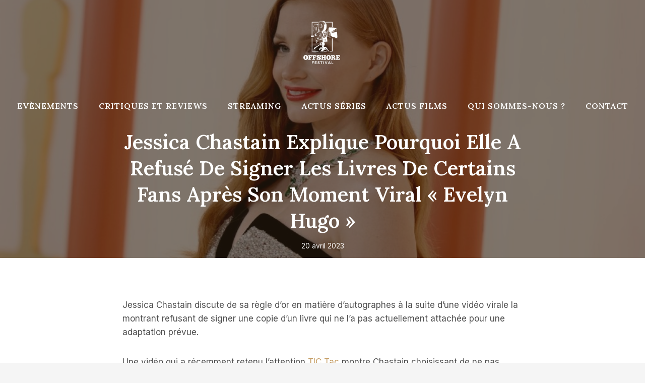

--- FILE ---
content_type: text/html; charset=UTF-8
request_url: https://www.offshore-festival.fr/jessica-chastain-explique-pourquoi-elle-a-refuse-de-signer-les-livres-de-certains-fans-apres-son-moment-viral-evelyn-hugo/
body_size: 22082
content:
<!doctype html>
<html lang="fr-FR" class="no-js" itemtype="https://schema.org/Blog" itemscope>
<head>
	<meta charset="UTF-8">
	<meta name="viewport" content="width=device-width, initial-scale=1, minimum-scale=1">
	<meta name='robots' content='index, follow, max-image-preview:large, max-snippet:-1, max-video-preview:-1' />

	<!-- This site is optimized with the Yoast SEO plugin v20.12 - https://yoast.com/wordpress/plugins/seo/ -->
	<title>Jessica Chastain explique pourquoi elle a refusé de signer les livres de certains fans après son moment viral &quot;Evelyn Hugo&quot;</title>
	<link rel="canonical" href="https://www.offshore-festival.fr/jessica-chastain-explique-pourquoi-elle-a-refuse-de-signer-les-livres-de-certains-fans-apres-son-moment-viral-evelyn-hugo/" />
	<meta property="og:locale" content="fr_FR" />
	<meta property="og:type" content="article" />
	<meta property="og:title" content="Jessica Chastain explique pourquoi elle a refusé de signer les livres de certains fans après son moment viral &quot;Evelyn Hugo&quot;" />
	<meta property="og:description" content="Jessica Chastain discute de sa règle d&rsquo;or en matière d&rsquo;autographes à la suite d&rsquo;une vidéo virale la montrant refusant de signer..." />
	<meta property="og:url" content="https://www.offshore-festival.fr/jessica-chastain-explique-pourquoi-elle-a-refuse-de-signer-les-livres-de-certains-fans-apres-son-moment-viral-evelyn-hugo/" />
	<meta property="og:site_name" content="Offshore Festival" />
	<meta property="article:published_time" content="2023-04-20T05:42:02+00:00" />
	<meta property="article:modified_time" content="2023-04-20T05:42:04+00:00" />
	<meta property="og:image" content="https://www.offshore-festival.fr/wp-content/uploads/2023/04/Jessica-Chastain-explique-pourquoi-elle-a-refuse-de-signer-les.jpg" />
	<meta property="og:image:width" content="1024" />
	<meta property="og:image:height" content="576" />
	<meta property="og:image:type" content="image/jpeg" />
	<meta name="author" content="L&#039;équipe Offshore Festival" />
	<meta name="twitter:card" content="summary_large_image" />
	<meta name="twitter:label1" content="Écrit par" />
	<meta name="twitter:data1" content="L'équipe Offshore Festival" />
	<meta name="twitter:label2" content="Durée de lecture estimée" />
	<meta name="twitter:data2" content="2 minutes" />
	<script type="application/ld+json" class="yoast-schema-graph">{"@context":"https://schema.org","@graph":[{"@type":"Article","@id":"https://www.offshore-festival.fr/jessica-chastain-explique-pourquoi-elle-a-refuse-de-signer-les-livres-de-certains-fans-apres-son-moment-viral-evelyn-hugo/#article","isPartOf":{"@id":"https://www.offshore-festival.fr/jessica-chastain-explique-pourquoi-elle-a-refuse-de-signer-les-livres-de-certains-fans-apres-son-moment-viral-evelyn-hugo/"},"author":{"name":"L'équipe Offshore Festival","@id":"https://www.offshore-festival.fr/#/schema/person/dbeffdcbf4b29346fd668bdb3a6e2a56"},"headline":"Jessica Chastain explique pourquoi elle a refusé de signer les livres de certains fans après son moment viral « Evelyn Hugo »","datePublished":"2023-04-20T05:42:02+00:00","dateModified":"2023-04-20T05:42:04+00:00","mainEntityOfPage":{"@id":"https://www.offshore-festival.fr/jessica-chastain-explique-pourquoi-elle-a-refuse-de-signer-les-livres-de-certains-fans-apres-son-moment-viral-evelyn-hugo/"},"wordCount":532,"publisher":{"@id":"https://www.offshore-festival.fr/#organization"},"image":{"@id":"https://www.offshore-festival.fr/jessica-chastain-explique-pourquoi-elle-a-refuse-de-signer-les-livres-de-certains-fans-apres-son-moment-viral-evelyn-hugo/#primaryimage"},"thumbnailUrl":"https://www.offshore-festival.fr/wp-content/uploads/2023/04/Jessica-Chastain-explique-pourquoi-elle-a-refuse-de-signer-les.jpg","keywords":["après","certains","Chastain","Elle","Evelyn","expliqué","fans","Hugo","Jessica","les","Livres","moment","pourquoi","refuse","signer","son","viral"],"articleSection":["Actualités film"],"inLanguage":"fr-FR"},{"@type":"WebPage","@id":"https://www.offshore-festival.fr/jessica-chastain-explique-pourquoi-elle-a-refuse-de-signer-les-livres-de-certains-fans-apres-son-moment-viral-evelyn-hugo/","url":"https://www.offshore-festival.fr/jessica-chastain-explique-pourquoi-elle-a-refuse-de-signer-les-livres-de-certains-fans-apres-son-moment-viral-evelyn-hugo/","name":"Jessica Chastain explique pourquoi elle a refusé de signer les livres de certains fans après son moment viral \"Evelyn Hugo\"","isPartOf":{"@id":"https://www.offshore-festival.fr/#website"},"primaryImageOfPage":{"@id":"https://www.offshore-festival.fr/jessica-chastain-explique-pourquoi-elle-a-refuse-de-signer-les-livres-de-certains-fans-apres-son-moment-viral-evelyn-hugo/#primaryimage"},"image":{"@id":"https://www.offshore-festival.fr/jessica-chastain-explique-pourquoi-elle-a-refuse-de-signer-les-livres-de-certains-fans-apres-son-moment-viral-evelyn-hugo/#primaryimage"},"thumbnailUrl":"https://www.offshore-festival.fr/wp-content/uploads/2023/04/Jessica-Chastain-explique-pourquoi-elle-a-refuse-de-signer-les.jpg","datePublished":"2023-04-20T05:42:02+00:00","dateModified":"2023-04-20T05:42:04+00:00","breadcrumb":{"@id":"https://www.offshore-festival.fr/jessica-chastain-explique-pourquoi-elle-a-refuse-de-signer-les-livres-de-certains-fans-apres-son-moment-viral-evelyn-hugo/#breadcrumb"},"inLanguage":"fr-FR","potentialAction":[{"@type":"ReadAction","target":["https://www.offshore-festival.fr/jessica-chastain-explique-pourquoi-elle-a-refuse-de-signer-les-livres-de-certains-fans-apres-son-moment-viral-evelyn-hugo/"]}]},{"@type":"ImageObject","inLanguage":"fr-FR","@id":"https://www.offshore-festival.fr/jessica-chastain-explique-pourquoi-elle-a-refuse-de-signer-les-livres-de-certains-fans-apres-son-moment-viral-evelyn-hugo/#primaryimage","url":"https://www.offshore-festival.fr/wp-content/uploads/2023/04/Jessica-Chastain-explique-pourquoi-elle-a-refuse-de-signer-les.jpg","contentUrl":"https://www.offshore-festival.fr/wp-content/uploads/2023/04/Jessica-Chastain-explique-pourquoi-elle-a-refuse-de-signer-les.jpg","width":1024,"height":576},{"@type":"BreadcrumbList","@id":"https://www.offshore-festival.fr/jessica-chastain-explique-pourquoi-elle-a-refuse-de-signer-les-livres-de-certains-fans-apres-son-moment-viral-evelyn-hugo/#breadcrumb","itemListElement":[{"@type":"ListItem","position":1,"name":"Accueil","item":"https://www.offshore-festival.fr/"},{"@type":"ListItem","position":2,"name":"Blog","item":"https://www.offshore-festival.fr/blog/"},{"@type":"ListItem","position":3,"name":"Jessica Chastain explique pourquoi elle a refusé de signer les livres de certains fans après son moment viral « Evelyn Hugo »"}]},{"@type":"WebSite","@id":"https://www.offshore-festival.fr/#website","url":"https://www.offshore-festival.fr/","name":"Offshore Festival","description":"Actualité du cinéma","publisher":{"@id":"https://www.offshore-festival.fr/#organization"},"potentialAction":[{"@type":"SearchAction","target":{"@type":"EntryPoint","urlTemplate":"https://www.offshore-festival.fr/?s={search_term_string}"},"query-input":"required name=search_term_string"}],"inLanguage":"fr-FR"},{"@type":"Organization","@id":"https://www.offshore-festival.fr/#organization","name":"Offshore Festival","url":"https://www.offshore-festival.fr/","logo":{"@type":"ImageObject","inLanguage":"fr-FR","@id":"https://www.offshore-festival.fr/#/schema/logo/image/","url":"https://www.offshore-festival.fr/wp-content/uploads/2022/07/Offshore-festival-actualite-cinema.png","contentUrl":"https://www.offshore-festival.fr/wp-content/uploads/2022/07/Offshore-festival-actualite-cinema.png","width":500,"height":500,"caption":"Offshore Festival"},"image":{"@id":"https://www.offshore-festival.fr/#/schema/logo/image/"}},{"@type":"Person","@id":"https://www.offshore-festival.fr/#/schema/person/dbeffdcbf4b29346fd668bdb3a6e2a56","name":"L'équipe Offshore Festival","image":{"@type":"ImageObject","inLanguage":"fr-FR","@id":"https://www.offshore-festival.fr/#/schema/person/image/","url":"https://www.offshore-festival.fr/wp-content/uploads/2022/05/cropped-Offshore-fest.png","contentUrl":"https://www.offshore-festival.fr/wp-content/uploads/2022/05/cropped-Offshore-fest.png","caption":"L'équipe Offshore Festival"},"description":"Les trois rédacteurs passionnés du Offshore Festival - Yohann, le connaisseur des classiques, Cyrus, l'explorateur des tendances contemporaines, et Mary, l'aventurière du documentaire et de l'animation - unissent leurs diverses perspectives pour illuminer chaque recoin de l'univers cinématographique. Ensemble, ils naviguent à travers l'immensité du 7ème art, guidant les lecteurs dans un voyage de découverte et de partage autour de cette industrie qui nous fait rêver chaque jour un peu plus.","sameAs":["https://www.offshore-festival.fr"]}]}</script>
	<!-- / Yoast SEO plugin. -->


<link rel='dns-prefetch' href='//www.offshore-festival.fr' />
<link rel="alternate" type="application/rss+xml" title="Offshore Festival &raquo; Flux" href="https://www.offshore-festival.fr/feed/" />
<link rel="alternate" type="application/rss+xml" title="Offshore Festival &raquo; Flux des commentaires" href="https://www.offshore-festival.fr/comments/feed/" />
			<script>document.documentElement.classList.remove( 'no-js' );</script>
			<link rel="alternate" type="application/rss+xml" title="Offshore Festival &raquo; Jessica Chastain explique pourquoi elle a refusé de signer les livres de certains fans après son moment viral « Evelyn Hugo » Flux des commentaires" href="https://www.offshore-festival.fr/jessica-chastain-explique-pourquoi-elle-a-refuse-de-signer-les-livres-de-certains-fans-apres-son-moment-viral-evelyn-hugo/feed/" />
<script>
window._wpemojiSettings = {"baseUrl":"https:\/\/s.w.org\/images\/core\/emoji\/15.0.3\/72x72\/","ext":".png","svgUrl":"https:\/\/s.w.org\/images\/core\/emoji\/15.0.3\/svg\/","svgExt":".svg","source":{"concatemoji":"https:\/\/www.offshore-festival.fr\/wp-includes\/js\/wp-emoji-release.min.js?ver=6.6.4"}};
/*! This file is auto-generated */
!function(i,n){var o,s,e;function c(e){try{var t={supportTests:e,timestamp:(new Date).valueOf()};sessionStorage.setItem(o,JSON.stringify(t))}catch(e){}}function p(e,t,n){e.clearRect(0,0,e.canvas.width,e.canvas.height),e.fillText(t,0,0);var t=new Uint32Array(e.getImageData(0,0,e.canvas.width,e.canvas.height).data),r=(e.clearRect(0,0,e.canvas.width,e.canvas.height),e.fillText(n,0,0),new Uint32Array(e.getImageData(0,0,e.canvas.width,e.canvas.height).data));return t.every(function(e,t){return e===r[t]})}function u(e,t,n){switch(t){case"flag":return n(e,"\ud83c\udff3\ufe0f\u200d\u26a7\ufe0f","\ud83c\udff3\ufe0f\u200b\u26a7\ufe0f")?!1:!n(e,"\ud83c\uddfa\ud83c\uddf3","\ud83c\uddfa\u200b\ud83c\uddf3")&&!n(e,"\ud83c\udff4\udb40\udc67\udb40\udc62\udb40\udc65\udb40\udc6e\udb40\udc67\udb40\udc7f","\ud83c\udff4\u200b\udb40\udc67\u200b\udb40\udc62\u200b\udb40\udc65\u200b\udb40\udc6e\u200b\udb40\udc67\u200b\udb40\udc7f");case"emoji":return!n(e,"\ud83d\udc26\u200d\u2b1b","\ud83d\udc26\u200b\u2b1b")}return!1}function f(e,t,n){var r="undefined"!=typeof WorkerGlobalScope&&self instanceof WorkerGlobalScope?new OffscreenCanvas(300,150):i.createElement("canvas"),a=r.getContext("2d",{willReadFrequently:!0}),o=(a.textBaseline="top",a.font="600 32px Arial",{});return e.forEach(function(e){o[e]=t(a,e,n)}),o}function t(e){var t=i.createElement("script");t.src=e,t.defer=!0,i.head.appendChild(t)}"undefined"!=typeof Promise&&(o="wpEmojiSettingsSupports",s=["flag","emoji"],n.supports={everything:!0,everythingExceptFlag:!0},e=new Promise(function(e){i.addEventListener("DOMContentLoaded",e,{once:!0})}),new Promise(function(t){var n=function(){try{var e=JSON.parse(sessionStorage.getItem(o));if("object"==typeof e&&"number"==typeof e.timestamp&&(new Date).valueOf()<e.timestamp+604800&&"object"==typeof e.supportTests)return e.supportTests}catch(e){}return null}();if(!n){if("undefined"!=typeof Worker&&"undefined"!=typeof OffscreenCanvas&&"undefined"!=typeof URL&&URL.createObjectURL&&"undefined"!=typeof Blob)try{var e="postMessage("+f.toString()+"("+[JSON.stringify(s),u.toString(),p.toString()].join(",")+"));",r=new Blob([e],{type:"text/javascript"}),a=new Worker(URL.createObjectURL(r),{name:"wpTestEmojiSupports"});return void(a.onmessage=function(e){c(n=e.data),a.terminate(),t(n)})}catch(e){}c(n=f(s,u,p))}t(n)}).then(function(e){for(var t in e)n.supports[t]=e[t],n.supports.everything=n.supports.everything&&n.supports[t],"flag"!==t&&(n.supports.everythingExceptFlag=n.supports.everythingExceptFlag&&n.supports[t]);n.supports.everythingExceptFlag=n.supports.everythingExceptFlag&&!n.supports.flag,n.DOMReady=!1,n.readyCallback=function(){n.DOMReady=!0}}).then(function(){return e}).then(function(){var e;n.supports.everything||(n.readyCallback(),(e=n.source||{}).concatemoji?t(e.concatemoji):e.wpemoji&&e.twemoji&&(t(e.twemoji),t(e.wpemoji)))}))}((window,document),window._wpemojiSettings);
</script>
<style id='wp-emoji-styles-inline-css'>

	img.wp-smiley, img.emoji {
		display: inline !important;
		border: none !important;
		box-shadow: none !important;
		height: 1em !important;
		width: 1em !important;
		margin: 0 0.07em !important;
		vertical-align: -0.1em !important;
		background: none !important;
		padding: 0 !important;
	}
</style>
<link rel='stylesheet' id='wp-block-library-css' href='https://www.offshore-festival.fr/wp-includes/css/dist/block-library/style.min.css?ver=6.6.4' media='all' />
<style id='classic-theme-styles-inline-css'>
/*! This file is auto-generated */
.wp-block-button__link{color:#fff;background-color:#32373c;border-radius:9999px;box-shadow:none;text-decoration:none;padding:calc(.667em + 2px) calc(1.333em + 2px);font-size:1.125em}.wp-block-file__button{background:#32373c;color:#fff;text-decoration:none}
</style>
<style id='global-styles-inline-css'>
:root{--wp--preset--aspect-ratio--square: 1;--wp--preset--aspect-ratio--4-3: 4/3;--wp--preset--aspect-ratio--3-4: 3/4;--wp--preset--aspect-ratio--3-2: 3/2;--wp--preset--aspect-ratio--2-3: 2/3;--wp--preset--aspect-ratio--16-9: 16/9;--wp--preset--aspect-ratio--9-16: 9/16;--wp--preset--color--black: #000000;--wp--preset--color--cyan-bluish-gray: #abb8c3;--wp--preset--color--white: #ffffff;--wp--preset--color--pale-pink: #f78da7;--wp--preset--color--vivid-red: #cf2e2e;--wp--preset--color--luminous-vivid-orange: #ff6900;--wp--preset--color--luminous-vivid-amber: #fcb900;--wp--preset--color--light-green-cyan: #7bdcb5;--wp--preset--color--vivid-green-cyan: #00d084;--wp--preset--color--pale-cyan-blue: #8ed1fc;--wp--preset--color--vivid-cyan-blue: #0693e3;--wp--preset--color--vivid-purple: #9b51e0;--wp--preset--color--theme-palette-1: #c39a5f;--wp--preset--color--theme-palette-2: #b38944;--wp--preset--color--theme-palette-3: #291c0e;--wp--preset--color--theme-palette-4: #4f4f4f;--wp--preset--color--theme-palette-5: #5c5c5c;--wp--preset--color--theme-palette-6: #989898;--wp--preset--color--theme-palette-7: #ebe8e5;--wp--preset--color--theme-palette-8: #f5f5f5;--wp--preset--color--theme-palette-9: #ffffff;--wp--preset--gradient--vivid-cyan-blue-to-vivid-purple: linear-gradient(135deg,rgba(6,147,227,1) 0%,rgb(155,81,224) 100%);--wp--preset--gradient--light-green-cyan-to-vivid-green-cyan: linear-gradient(135deg,rgb(122,220,180) 0%,rgb(0,208,130) 100%);--wp--preset--gradient--luminous-vivid-amber-to-luminous-vivid-orange: linear-gradient(135deg,rgba(252,185,0,1) 0%,rgba(255,105,0,1) 100%);--wp--preset--gradient--luminous-vivid-orange-to-vivid-red: linear-gradient(135deg,rgba(255,105,0,1) 0%,rgb(207,46,46) 100%);--wp--preset--gradient--very-light-gray-to-cyan-bluish-gray: linear-gradient(135deg,rgb(238,238,238) 0%,rgb(169,184,195) 100%);--wp--preset--gradient--cool-to-warm-spectrum: linear-gradient(135deg,rgb(74,234,220) 0%,rgb(151,120,209) 20%,rgb(207,42,186) 40%,rgb(238,44,130) 60%,rgb(251,105,98) 80%,rgb(254,248,76) 100%);--wp--preset--gradient--blush-light-purple: linear-gradient(135deg,rgb(255,206,236) 0%,rgb(152,150,240) 100%);--wp--preset--gradient--blush-bordeaux: linear-gradient(135deg,rgb(254,205,165) 0%,rgb(254,45,45) 50%,rgb(107,0,62) 100%);--wp--preset--gradient--luminous-dusk: linear-gradient(135deg,rgb(255,203,112) 0%,rgb(199,81,192) 50%,rgb(65,88,208) 100%);--wp--preset--gradient--pale-ocean: linear-gradient(135deg,rgb(255,245,203) 0%,rgb(182,227,212) 50%,rgb(51,167,181) 100%);--wp--preset--gradient--electric-grass: linear-gradient(135deg,rgb(202,248,128) 0%,rgb(113,206,126) 100%);--wp--preset--gradient--midnight: linear-gradient(135deg,rgb(2,3,129) 0%,rgb(40,116,252) 100%);--wp--preset--font-size--small: 14px;--wp--preset--font-size--medium: 24px;--wp--preset--font-size--large: 32px;--wp--preset--font-size--x-large: 42px;--wp--preset--font-size--larger: 40px;--wp--preset--spacing--20: 0.44rem;--wp--preset--spacing--30: 0.67rem;--wp--preset--spacing--40: 1rem;--wp--preset--spacing--50: 1.5rem;--wp--preset--spacing--60: 2.25rem;--wp--preset--spacing--70: 3.38rem;--wp--preset--spacing--80: 5.06rem;--wp--preset--shadow--natural: 6px 6px 9px rgba(0, 0, 0, 0.2);--wp--preset--shadow--deep: 12px 12px 50px rgba(0, 0, 0, 0.4);--wp--preset--shadow--sharp: 6px 6px 0px rgba(0, 0, 0, 0.2);--wp--preset--shadow--outlined: 6px 6px 0px -3px rgba(255, 255, 255, 1), 6px 6px rgba(0, 0, 0, 1);--wp--preset--shadow--crisp: 6px 6px 0px rgba(0, 0, 0, 1);}:where(.is-layout-flex){gap: 0.5em;}:where(.is-layout-grid){gap: 0.5em;}body .is-layout-flex{display: flex;}.is-layout-flex{flex-wrap: wrap;align-items: center;}.is-layout-flex > :is(*, div){margin: 0;}body .is-layout-grid{display: grid;}.is-layout-grid > :is(*, div){margin: 0;}:where(.wp-block-columns.is-layout-flex){gap: 2em;}:where(.wp-block-columns.is-layout-grid){gap: 2em;}:where(.wp-block-post-template.is-layout-flex){gap: 1.25em;}:where(.wp-block-post-template.is-layout-grid){gap: 1.25em;}.has-black-color{color: var(--wp--preset--color--black) !important;}.has-cyan-bluish-gray-color{color: var(--wp--preset--color--cyan-bluish-gray) !important;}.has-white-color{color: var(--wp--preset--color--white) !important;}.has-pale-pink-color{color: var(--wp--preset--color--pale-pink) !important;}.has-vivid-red-color{color: var(--wp--preset--color--vivid-red) !important;}.has-luminous-vivid-orange-color{color: var(--wp--preset--color--luminous-vivid-orange) !important;}.has-luminous-vivid-amber-color{color: var(--wp--preset--color--luminous-vivid-amber) !important;}.has-light-green-cyan-color{color: var(--wp--preset--color--light-green-cyan) !important;}.has-vivid-green-cyan-color{color: var(--wp--preset--color--vivid-green-cyan) !important;}.has-pale-cyan-blue-color{color: var(--wp--preset--color--pale-cyan-blue) !important;}.has-vivid-cyan-blue-color{color: var(--wp--preset--color--vivid-cyan-blue) !important;}.has-vivid-purple-color{color: var(--wp--preset--color--vivid-purple) !important;}.has-black-background-color{background-color: var(--wp--preset--color--black) !important;}.has-cyan-bluish-gray-background-color{background-color: var(--wp--preset--color--cyan-bluish-gray) !important;}.has-white-background-color{background-color: var(--wp--preset--color--white) !important;}.has-pale-pink-background-color{background-color: var(--wp--preset--color--pale-pink) !important;}.has-vivid-red-background-color{background-color: var(--wp--preset--color--vivid-red) !important;}.has-luminous-vivid-orange-background-color{background-color: var(--wp--preset--color--luminous-vivid-orange) !important;}.has-luminous-vivid-amber-background-color{background-color: var(--wp--preset--color--luminous-vivid-amber) !important;}.has-light-green-cyan-background-color{background-color: var(--wp--preset--color--light-green-cyan) !important;}.has-vivid-green-cyan-background-color{background-color: var(--wp--preset--color--vivid-green-cyan) !important;}.has-pale-cyan-blue-background-color{background-color: var(--wp--preset--color--pale-cyan-blue) !important;}.has-vivid-cyan-blue-background-color{background-color: var(--wp--preset--color--vivid-cyan-blue) !important;}.has-vivid-purple-background-color{background-color: var(--wp--preset--color--vivid-purple) !important;}.has-black-border-color{border-color: var(--wp--preset--color--black) !important;}.has-cyan-bluish-gray-border-color{border-color: var(--wp--preset--color--cyan-bluish-gray) !important;}.has-white-border-color{border-color: var(--wp--preset--color--white) !important;}.has-pale-pink-border-color{border-color: var(--wp--preset--color--pale-pink) !important;}.has-vivid-red-border-color{border-color: var(--wp--preset--color--vivid-red) !important;}.has-luminous-vivid-orange-border-color{border-color: var(--wp--preset--color--luminous-vivid-orange) !important;}.has-luminous-vivid-amber-border-color{border-color: var(--wp--preset--color--luminous-vivid-amber) !important;}.has-light-green-cyan-border-color{border-color: var(--wp--preset--color--light-green-cyan) !important;}.has-vivid-green-cyan-border-color{border-color: var(--wp--preset--color--vivid-green-cyan) !important;}.has-pale-cyan-blue-border-color{border-color: var(--wp--preset--color--pale-cyan-blue) !important;}.has-vivid-cyan-blue-border-color{border-color: var(--wp--preset--color--vivid-cyan-blue) !important;}.has-vivid-purple-border-color{border-color: var(--wp--preset--color--vivid-purple) !important;}.has-vivid-cyan-blue-to-vivid-purple-gradient-background{background: var(--wp--preset--gradient--vivid-cyan-blue-to-vivid-purple) !important;}.has-light-green-cyan-to-vivid-green-cyan-gradient-background{background: var(--wp--preset--gradient--light-green-cyan-to-vivid-green-cyan) !important;}.has-luminous-vivid-amber-to-luminous-vivid-orange-gradient-background{background: var(--wp--preset--gradient--luminous-vivid-amber-to-luminous-vivid-orange) !important;}.has-luminous-vivid-orange-to-vivid-red-gradient-background{background: var(--wp--preset--gradient--luminous-vivid-orange-to-vivid-red) !important;}.has-very-light-gray-to-cyan-bluish-gray-gradient-background{background: var(--wp--preset--gradient--very-light-gray-to-cyan-bluish-gray) !important;}.has-cool-to-warm-spectrum-gradient-background{background: var(--wp--preset--gradient--cool-to-warm-spectrum) !important;}.has-blush-light-purple-gradient-background{background: var(--wp--preset--gradient--blush-light-purple) !important;}.has-blush-bordeaux-gradient-background{background: var(--wp--preset--gradient--blush-bordeaux) !important;}.has-luminous-dusk-gradient-background{background: var(--wp--preset--gradient--luminous-dusk) !important;}.has-pale-ocean-gradient-background{background: var(--wp--preset--gradient--pale-ocean) !important;}.has-electric-grass-gradient-background{background: var(--wp--preset--gradient--electric-grass) !important;}.has-midnight-gradient-background{background: var(--wp--preset--gradient--midnight) !important;}.has-small-font-size{font-size: var(--wp--preset--font-size--small) !important;}.has-medium-font-size{font-size: var(--wp--preset--font-size--medium) !important;}.has-large-font-size{font-size: var(--wp--preset--font-size--large) !important;}.has-x-large-font-size{font-size: var(--wp--preset--font-size--x-large) !important;}
:where(.wp-block-post-template.is-layout-flex){gap: 1.25em;}:where(.wp-block-post-template.is-layout-grid){gap: 1.25em;}
:where(.wp-block-columns.is-layout-flex){gap: 2em;}:where(.wp-block-columns.is-layout-grid){gap: 2em;}
:root :where(.wp-block-pullquote){font-size: 1.5em;line-height: 1.6;}
</style>
<link rel='stylesheet' id='wp_automatic_gallery_style-css' href='https://www.offshore-festival.fr/wp-content/plugins/wp-automatic/css/wp-automatic.css?ver=1.0.0' media='all' />
<link rel='stylesheet' id='wp-show-posts-css' href='https://www.offshore-festival.fr/wp-content/plugins/wp-show-posts/css/wp-show-posts-min.css?ver=1.1.4' media='all' />
<link rel='stylesheet' id='kadence-global-css' href='https://www.offshore-festival.fr/wp-content/themes/kadence/assets/css/global.min.css?ver=1.1.40' media='all' />
<style id='kadence-global-inline-css'>
/* Kadence Base CSS */
:root{--global-palette1:#c39a5f;--global-palette2:#b38944;--global-palette3:#291c0e;--global-palette4:#4f4f4f;--global-palette5:#5c5c5c;--global-palette6:#989898;--global-palette7:#ebe8e5;--global-palette8:#f5f5f5;--global-palette9:#ffffff;--global-palette9rgb:255, 255, 255;--global-palette-highlight:var(--global-palette1);--global-palette-highlight-alt:var(--global-palette2);--global-palette-highlight-alt2:var(--global-palette9);--global-palette-btn-bg:var(--global-palette1);--global-palette-btn-bg-hover:var(--global-palette2);--global-palette-btn:var(--global-palette9);--global-palette-btn-hover:var(--global-palette9);--global-body-font-family:Inter, sans-serif;--global-heading-font-family:Lora, serif;--global-primary-nav-font-family:Lora, serif;--global-fallback-font:sans-serif;--global-display-fallback-font:sans-serif;--global-content-width:1290px;--global-content-narrow-width:842px;--global-content-edge-padding:1.5rem;--global-content-boxed-padding:2rem;--global-calc-content-width:calc(1290px - var(--global-content-edge-padding) - var(--global-content-edge-padding) );--wp--style--global--content-size:var(--global-calc-content-width);}.wp-site-blocks{--global-vw:calc( 100vw - ( 0.5 * var(--scrollbar-offset)));}:root .has-theme-palette-1-background-color{background-color:var(--global-palette1);}:root .has-theme-palette-1-color{color:var(--global-palette1);}:root .has-theme-palette-2-background-color{background-color:var(--global-palette2);}:root .has-theme-palette-2-color{color:var(--global-palette2);}:root .has-theme-palette-3-background-color{background-color:var(--global-palette3);}:root .has-theme-palette-3-color{color:var(--global-palette3);}:root .has-theme-palette-4-background-color{background-color:var(--global-palette4);}:root .has-theme-palette-4-color{color:var(--global-palette4);}:root .has-theme-palette-5-background-color{background-color:var(--global-palette5);}:root .has-theme-palette-5-color{color:var(--global-palette5);}:root .has-theme-palette-6-background-color{background-color:var(--global-palette6);}:root .has-theme-palette-6-color{color:var(--global-palette6);}:root .has-theme-palette-7-background-color{background-color:var(--global-palette7);}:root .has-theme-palette-7-color{color:var(--global-palette7);}:root .has-theme-palette-8-background-color{background-color:var(--global-palette8);}:root .has-theme-palette-8-color{color:var(--global-palette8);}:root .has-theme-palette-9-background-color{background-color:var(--global-palette9);}:root .has-theme-palette-9-color{color:var(--global-palette9);}:root .has-theme-palette1-background-color{background-color:var(--global-palette1);}:root .has-theme-palette1-color{color:var(--global-palette1);}:root .has-theme-palette2-background-color{background-color:var(--global-palette2);}:root .has-theme-palette2-color{color:var(--global-palette2);}:root .has-theme-palette3-background-color{background-color:var(--global-palette3);}:root .has-theme-palette3-color{color:var(--global-palette3);}:root .has-theme-palette4-background-color{background-color:var(--global-palette4);}:root .has-theme-palette4-color{color:var(--global-palette4);}:root .has-theme-palette5-background-color{background-color:var(--global-palette5);}:root .has-theme-palette5-color{color:var(--global-palette5);}:root .has-theme-palette6-background-color{background-color:var(--global-palette6);}:root .has-theme-palette6-color{color:var(--global-palette6);}:root .has-theme-palette7-background-color{background-color:var(--global-palette7);}:root .has-theme-palette7-color{color:var(--global-palette7);}:root .has-theme-palette8-background-color{background-color:var(--global-palette8);}:root .has-theme-palette8-color{color:var(--global-palette8);}:root .has-theme-palette9-background-color{background-color:var(--global-palette9);}:root .has-theme-palette9-color{color:var(--global-palette9);}body{background:var(--global-palette8);}body, input, select, optgroup, textarea{font-style:normal;font-weight:normal;font-size:17px;line-height:1.6;font-family:var(--global-body-font-family);color:var(--global-palette4);}.content-bg, body.content-style-unboxed .site{background:var(--global-palette9);}h1,h2,h3,h4,h5,h6{font-family:var(--global-heading-font-family);}h1{font-style:normal;font-weight:600;font-size:50px;line-height:1.3;text-transform:capitalize;color:var(--global-palette3);}h2{font-style:normal;font-weight:600;font-size:38px;line-height:1.3;text-transform:capitalize;color:var(--global-palette3);}h3{font-style:normal;font-weight:600;font-size:24px;line-height:1.3;text-transform:capitalize;color:var(--global-palette3);}h4{font-style:normal;font-weight:600;font-size:22px;line-height:1.3;text-transform:capitalize;color:var(--global-palette4);}h5{font-style:normal;font-weight:600;font-size:20px;line-height:1.3;text-transform:capitalize;color:var(--global-palette4);}h6{font-style:normal;font-weight:600;font-size:15px;line-height:1.3;letter-spacing:2px;font-family:Inter, sans-serif;text-transform:uppercase;color:var(--global-palette3);}.entry-hero .kadence-breadcrumbs, .entry-hero .search-form{font-style:normal;}@media all and (max-width: 767px){h1{font-size:40px;}h2{font-size:31px;}}.entry-hero .kadence-breadcrumbs{max-width:1290px;}.site-container, .site-header-row-layout-contained, .site-footer-row-layout-contained, .entry-hero-layout-contained, .comments-area, .alignfull > .wp-block-cover__inner-container, .alignwide > .wp-block-cover__inner-container{max-width:var(--global-content-width);}.content-width-narrow .content-container.site-container, .content-width-narrow .hero-container.site-container{max-width:var(--global-content-narrow-width);}@media all and (min-width: 1520px){.wp-site-blocks .content-container  .alignwide{margin-left:-115px;margin-right:-115px;width:unset;max-width:unset;}}@media all and (min-width: 1102px){.content-width-narrow .wp-site-blocks .content-container .alignwide{margin-left:-130px;margin-right:-130px;width:unset;max-width:unset;}}.content-style-boxed .wp-site-blocks .entry-content .alignwide{margin-left:calc( -1 * var( --global-content-boxed-padding ) );margin-right:calc( -1 * var( --global-content-boxed-padding ) );}.content-area{margin-top:5rem;margin-bottom:5rem;}@media all and (max-width: 1024px){.content-area{margin-top:3rem;margin-bottom:3rem;}}@media all and (max-width: 767px){.content-area{margin-top:2rem;margin-bottom:2rem;}}@media all and (max-width: 1024px){:root{--global-content-boxed-padding:2rem;}}@media all and (max-width: 767px){:root{--global-content-boxed-padding:1.5rem;}}.entry-content-wrap{padding:2rem;}@media all and (max-width: 1024px){.entry-content-wrap{padding:2rem;}}@media all and (max-width: 767px){.entry-content-wrap{padding:1.5rem;}}.entry.single-entry{box-shadow:0px 15px 15px -10px rgba(0,0,0,0.05);border-radius:0px 0px 0px 0px;}.entry.loop-entry{border-radius:6px 6px 6px 6px;overflow:hidden;box-shadow:0px 15px 15px -10px rgba(0,0,0,0.05);}.loop-entry .entry-content-wrap{padding:2rem;}@media all and (max-width: 1024px){.loop-entry .entry-content-wrap{padding:2rem;}}@media all and (max-width: 767px){.loop-entry .entry-content-wrap{padding:1.5rem;}}.primary-sidebar.widget-area .widget{margin-bottom:1.5em;color:var(--global-palette4);}.primary-sidebar.widget-area .widget-title{font-weight:700;font-size:20px;line-height:1.5;color:var(--global-palette3);}button, .button, .wp-block-button__link, input[type="button"], input[type="reset"], input[type="submit"], .fl-button, .elementor-button-wrapper .elementor-button{font-style:normal;font-weight:600;font-size:15px;letter-spacing:1px;font-family:Inter, sans-serif;text-transform:uppercase;border-radius:6px;padding:15px 36px 15px 36px;border:1px solid currentColor;border-color:var(--global-palette1);box-shadow:0px 0px 0px -7px rgba(0,0,0,0);}.wp-block-button.is-style-outline .wp-block-button__link{padding:15px 36px 15px 36px;}button:hover, button:focus, button:active, .button:hover, .button:focus, .button:active, .wp-block-button__link:hover, .wp-block-button__link:focus, .wp-block-button__link:active, input[type="button"]:hover, input[type="button"]:focus, input[type="button"]:active, input[type="reset"]:hover, input[type="reset"]:focus, input[type="reset"]:active, input[type="submit"]:hover, input[type="submit"]:focus, input[type="submit"]:active, .elementor-button-wrapper .elementor-button:hover, .elementor-button-wrapper .elementor-button:focus, .elementor-button-wrapper .elementor-button:active{border-color:var(--global-palette2);box-shadow:0px 15px 25px -7px rgba(0,0,0,0);}@media all and (max-width: 1024px){button, .button, .wp-block-button__link, input[type="button"], input[type="reset"], input[type="submit"], .fl-button, .elementor-button-wrapper .elementor-button{border-color:var(--global-palette1);}}@media all and (max-width: 767px){button, .button, .wp-block-button__link, input[type="button"], input[type="reset"], input[type="submit"], .fl-button, .elementor-button-wrapper .elementor-button{border-color:var(--global-palette1);}}@media all and (min-width: 1025px){.transparent-header .entry-hero .entry-hero-container-inner{padding-top:calc(80px + 0px);}}@media all and (max-width: 1024px){.mobile-transparent-header .entry-hero .entry-hero-container-inner{padding-top:80px;}}@media all and (max-width: 767px){.mobile-transparent-header .entry-hero .entry-hero-container-inner{padding-top:80px;}}#colophon{background:var(--global-palette3);}.site-middle-footer-inner-wrap{padding-top:20px;padding-bottom:50px;grid-column-gap:30px;grid-row-gap:30px;}.site-middle-footer-inner-wrap .widget{margin-bottom:30px;}.site-middle-footer-inner-wrap .site-footer-section:not(:last-child):after{right:calc(-30px / 2);}.site-top-footer-inner-wrap{padding-top:30px;padding-bottom:0px;grid-column-gap:30px;grid-row-gap:30px;}.site-top-footer-inner-wrap .widget{margin-bottom:30px;}.site-top-footer-inner-wrap .site-footer-section:not(:last-child):after{right:calc(-30px / 2);}.site-bottom-footer-wrap .site-footer-row-container-inner{border-top:1px solid #3f311c;}.site-bottom-footer-inner-wrap{padding-top:20px;padding-bottom:20px;grid-column-gap:30px;}.site-bottom-footer-inner-wrap .widget{margin-bottom:30px;}.site-bottom-footer-inner-wrap .site-footer-section:not(:last-child):after{right:calc(-30px / 2);}.footer-social-wrap .footer-social-inner-wrap{font-size:1em;gap:0.3em;}.site-footer .site-footer-wrap .site-footer-section .footer-social-wrap .footer-social-inner-wrap .social-button{border:2px none transparent;border-radius:3px;}#colophon .footer-html{font-style:normal;color:var(--global-palette9);}#colophon .footer-navigation .footer-menu-container > ul > li > a{padding-left:calc(2.5em / 2);padding-right:calc(2.5em / 2);padding-top:calc(0.6em / 2);padding-bottom:calc(0.6em / 2);color:var(--global-palette9);}#colophon .footer-navigation .footer-menu-container > ul li a{font-style:normal;font-weight:600;font-size:16px;letter-spacing:1px;font-family:Lora, serif;text-transform:uppercase;}#colophon .footer-navigation .footer-menu-container > ul li a:hover{color:var(--global-palette1);}#colophon .footer-navigation .footer-menu-container > ul li.current-menu-item > a{color:var(--global-palette1);}.wp-site-blocks .page-title h1{font-style:normal;color:var(--global-palette9);}.page-title .kadence-breadcrumbs{color:var(--global-palette9);}.page-hero-section .entry-hero-container-inner{background-image:url('http://kadence.pixel-show.com/wooden/wp-content/uploads/sites/3/2021/12/wood-gbed679b87_1920.jpg');background-repeat:no-repeat;background-position:center;background-size:cover;}.entry-hero.page-hero-section .entry-header{min-height:240px;}.page-hero-section .hero-section-overlay{background:rgba(41,28,14,0.6);}.wp-site-blocks .post-title h1{font-style:normal;font-size:40px;line-height:1.3;text-transform:capitalize;color:var(--global-palette9);}@media all and (max-width: 767px){.wp-site-blocks .post-title h1{font-size:30px;}}.post-title .entry-taxonomies, .post-title .entry-taxonomies a{color:var(--global-palette1);}.post-title .entry-taxonomies a:hover{color:var(--global-palette2);}.post-title .entry-taxonomies .category-style-pill a{background:var(--global-palette1);}.post-title .entry-taxonomies .category-style-pill a:hover{background:var(--global-palette2);}.post-title .entry-meta{color:var(--global-palette9);}.post-title .entry-meta a:hover{color:var(--global-palette2);}.entry-hero.post-hero-section .entry-header{min-height:250px;}.post-hero-section .hero-section-overlay{background:rgba(41,28,14,0.6);}@media all and (max-width: 767px){.entry-hero.post-hero-section .entry-header{min-height:250px;}}.post-archive-hero-section .entry-hero-container-inner{background-image:url('http://kadence.pixel-show.com/wooden/wp-content/uploads/sites/3/2021/12/wood-gbed679b87_1920.jpg');background-position:center;background-size:cover;}.entry-hero.post-archive-hero-section .entry-header{min-height:240px;}.post-archive-hero-section .hero-section-overlay{background:rgba(41,28,14,0.6);}.wp-site-blocks .post-archive-title h1{color:var(--global-palette9);}.post-archive-title .kadence-breadcrumbs{color:var(--global-palette9);}.post-archive-title .kadence-breadcrumbs a:hover{color:var(--global-palette2);}.loop-entry.type-post h2.entry-title{font-style:normal;font-size:24px;line-height:1.3;color:var(--global-palette3);}.search-archive-hero-section .entry-hero-container-inner{background-image:url('http://kadence.pixel-show.com/wooden/wp-content/uploads/sites/3/2021/12/wood-gbed679b87_1920.jpg');background-repeat:no-repeat;background-position:center;background-size:cover;}.search-archive-hero-section .hero-section-overlay{background:rgba(41,28,14,0.6);}.search-archive-title h1{color:var(--global-palette9);}
/* Kadence Header CSS */
@media all and (max-width: 1024px){.mobile-transparent-header #masthead{position:absolute;left:0px;right:0px;z-index:100;}.kadence-scrollbar-fixer.mobile-transparent-header #masthead{right:var(--scrollbar-offset,0);}.mobile-transparent-header #masthead, .mobile-transparent-header .site-top-header-wrap .site-header-row-container-inner, .mobile-transparent-header .site-main-header-wrap .site-header-row-container-inner, .mobile-transparent-header .site-bottom-header-wrap .site-header-row-container-inner{background:transparent;}.site-header-row-tablet-layout-fullwidth, .site-header-row-tablet-layout-standard{padding:0px;}}@media all and (min-width: 1025px){.transparent-header #masthead{position:absolute;left:0px;right:0px;z-index:100;}.transparent-header.kadence-scrollbar-fixer #masthead{right:var(--scrollbar-offset,0);}.transparent-header #masthead, .transparent-header .site-top-header-wrap .site-header-row-container-inner, .transparent-header .site-main-header-wrap .site-header-row-container-inner, .transparent-header .site-bottom-header-wrap .site-header-row-container-inner{background:transparent;}}.site-branding a.brand img{max-width:160px;}.site-branding a.brand img.svg-logo-image{width:160px;}.site-branding{padding:0px 0px 0px 0px;}#masthead, #masthead .kadence-sticky-header.item-is-fixed:not(.item-at-start):not(.site-header-row-container):not(.site-main-header-wrap), #masthead .kadence-sticky-header.item-is-fixed:not(.item-at-start) > .site-header-row-container-inner{background-color:var(--global-palette3);background-image:url('http://kadence.pixel-show.com/wooden/wp-content/uploads/sites/3/2021/12/shop-single-header.jpg');background-position:51% 52%;background-size:cover;}.site-main-header-inner-wrap{min-height:80px;}.site-main-header-wrap .site-header-row-container-inner>.site-container{padding:5px 30px 30px 30px;}.site-top-header-inner-wrap{min-height:0px;}.site-bottom-header-inner-wrap{min-height:0px;}.site-bottom-header-wrap .site-header-row-container-inner>.site-container{padding:0px 0px 30px 0px;}.header-navigation[class*="header-navigation-style-underline"] .header-menu-container.primary-menu-container>ul>li>a:after{width:calc( 100% - 2.5em);}.main-navigation .primary-menu-container > ul > li.menu-item > a{padding-left:calc(2.5em / 2);padding-right:calc(2.5em / 2);padding-top:0.2em;padding-bottom:0.2em;color:var(--global-palette9);}.main-navigation .primary-menu-container > ul > li.menu-item .dropdown-nav-special-toggle{right:calc(2.5em / 2);}.main-navigation .primary-menu-container > ul li.menu-item > a{font-style:normal;font-weight:600;font-size:16px;letter-spacing:1px;font-family:var(--global-primary-nav-font-family);text-transform:uppercase;}.main-navigation .primary-menu-container > ul > li.menu-item > a:hover{color:var(--global-palette1);}.main-navigation .primary-menu-container > ul > li.menu-item.current-menu-item > a{color:var(--global-palette1);}.header-navigation[class*="header-navigation-style-underline"] .header-menu-container.secondary-menu-container>ul>li>a:after{width:calc( 100% - 1.2em);}.secondary-navigation .secondary-menu-container > ul > li.menu-item > a{padding-left:calc(1.2em / 2);padding-right:calc(1.2em / 2);padding-top:0.6em;padding-bottom:0.6em;color:var(--global-palette5);}.secondary-navigation .primary-menu-container > ul > li.menu-item .dropdown-nav-special-toggle{right:calc(1.2em / 2);}.secondary-navigation .secondary-menu-container > ul > li.menu-item > a:hover{color:var(--global-palette-highlight);}.secondary-navigation .secondary-menu-container > ul > li.menu-item.current-menu-item > a{color:var(--global-palette3);}.header-navigation .header-menu-container ul ul.sub-menu, .header-navigation .header-menu-container ul ul.submenu{background:var(--global-palette3);box-shadow:0px 2px 13px 0px rgba(0,0,0,0.1);}.header-navigation .header-menu-container ul ul li.menu-item, .header-menu-container ul.menu > li.kadence-menu-mega-enabled > ul > li.menu-item > a{border-bottom:1px solid rgba(255,255,255,0.1);}.header-navigation .header-menu-container ul ul li.menu-item > a{width:200px;padding-top:1em;padding-bottom:1em;color:var(--global-palette8);font-size:12px;}.header-navigation .header-menu-container ul ul li.menu-item > a:hover{color:var(--global-palette9);background:var(--global-palette4);}.header-navigation .header-menu-container ul ul li.menu-item.current-menu-item > a{color:var(--global-palette9);background:var(--global-palette4);}.mobile-toggle-open-container .menu-toggle-open{color:var(--global-palette9);padding:0.4em 2em 0.4em 0.6em;font-size:14px;}.mobile-toggle-open-container .menu-toggle-open.menu-toggle-style-bordered{border:1px solid currentColor;}.mobile-toggle-open-container .menu-toggle-open .menu-toggle-icon{font-size:30px;}.mobile-toggle-open-container .menu-toggle-open:hover, .mobile-toggle-open-container .menu-toggle-open:focus{color:var(--global-palette1);}.mobile-navigation ul li{font-style:normal;font-weight:normal;font-size:20px;line-height:1.2;font-family:Lora, serif;}.mobile-navigation ul li a{padding-top:1em;padding-bottom:1em;}.mobile-navigation ul li > a, .mobile-navigation ul li.menu-item-has-children > .drawer-nav-drop-wrap{color:var(--global-palette8);}.mobile-navigation ul li.current-menu-item > a, .mobile-navigation ul li.current-menu-item.menu-item-has-children > .drawer-nav-drop-wrap{color:var(--global-palette-highlight);}.mobile-navigation ul li.menu-item-has-children .drawer-nav-drop-wrap, .mobile-navigation ul li:not(.menu-item-has-children) a{border-bottom:1px solid rgba(255,255,255,0.1);}.mobile-navigation:not(.drawer-navigation-parent-toggle-true) ul li.menu-item-has-children .drawer-nav-drop-wrap button{border-left:1px solid rgba(255,255,255,0.1);}#mobile-drawer .drawer-inner, #mobile-drawer.popup-drawer-layout-fullwidth.popup-drawer-animation-slice .pop-portion-bg, #mobile-drawer.popup-drawer-layout-fullwidth.popup-drawer-animation-slice.pop-animated.show-drawer .drawer-inner{background:var(--global-palette3);}#mobile-drawer .drawer-header .drawer-toggle{padding:0.6em 0.15em 0.6em 0.15em;font-size:40px;}#main-header .header-button{border:2px none transparent;box-shadow:0px 0px 0px -7px rgba(0,0,0,0);}#main-header .header-button:hover{box-shadow:0px 15px 25px -7px rgba(0,0,0,0.1);}.header-social-wrap .header-social-inner-wrap{font-size:1em;gap:0.6em;}.header-social-wrap .header-social-inner-wrap .social-button{color:var(--global-palette9);background:rgba(0,0,0,0);border:2px none transparent;border-radius:50px;}.header-social-wrap .header-social-inner-wrap .social-button:hover{color:var(--global-palette9);background:var(--global-palette1);}.header-mobile-social-wrap .header-mobile-social-inner-wrap{font-size:1em;gap:0.3em;}.header-mobile-social-wrap .header-mobile-social-inner-wrap .social-button{border:2px none transparent;border-radius:3px;}.search-toggle-open-container .search-toggle-open{color:var(--global-palette9);}.search-toggle-open-container .search-toggle-open.search-toggle-style-bordered{border:1px solid currentColor;}.search-toggle-open-container .search-toggle-open .search-toggle-icon{font-size:1.4em;}.search-toggle-open-container .search-toggle-open:hover, .search-toggle-open-container .search-toggle-open:focus{color:var(--global-palette-highlight);}#search-drawer .drawer-inner{background:rgba(9, 12, 16, 0.97);}.mobile-header-button-wrap .mobile-header-button-inner-wrap .mobile-header-button{border:2px none transparent;box-shadow:0px 0px 0px -7px rgba(0,0,0,0);}.mobile-header-button-wrap .mobile-header-button-inner-wrap .mobile-header-button:hover{box-shadow:0px 15px 25px -7px rgba(0,0,0,0.1);}
/* Kadence Dynamic CSS */
.content-title-style-above .post-hero-section .entry-hero-container-inner{background-image:url('https://www.offshore-festival.fr/wp-content/uploads/2023/04/Jessica-Chastain-explique-pourquoi-elle-a-refuse-de-signer-les.jpg');background-repeat:no-repeat;background-position:center center;background-size:cover;background-attachment:scroll;}
</style>
<link rel='stylesheet' id='kadence-header-css' href='https://www.offshore-festival.fr/wp-content/themes/kadence/assets/css/header.min.css?ver=1.1.40' media='all' />
<link rel='stylesheet' id='kadence-content-css' href='https://www.offshore-festival.fr/wp-content/themes/kadence/assets/css/content.min.css?ver=1.1.40' media='all' />
<link rel='stylesheet' id='kadence-author-box-css' href='https://www.offshore-festival.fr/wp-content/themes/kadence/assets/css/author-box.min.css?ver=1.1.40' media='all' />
<link rel='stylesheet' id='kadence-related-posts-css' href='https://www.offshore-festival.fr/wp-content/themes/kadence/assets/css/related-posts.min.css?ver=1.1.40' media='all' />
<link rel='stylesheet' id='kad-splide-css' href='https://www.offshore-festival.fr/wp-content/themes/kadence/assets/css/kadence-splide.min.css?ver=1.1.40' media='all' />
<link rel='stylesheet' id='kadence-footer-css' href='https://www.offshore-festival.fr/wp-content/themes/kadence/assets/css/footer.min.css?ver=1.1.40' media='all' />
<style id='kadence-blocks-global-variables-inline-css'>
:root {--global-kb-font-size-sm:clamp(0.8rem, 0.73rem + 0.217vw, 0.9rem);--global-kb-font-size-md:clamp(1.1rem, 0.995rem + 0.326vw, 1.25rem);--global-kb-font-size-lg:clamp(1.75rem, 1.576rem + 0.543vw, 2rem);--global-kb-font-size-xl:clamp(2.25rem, 1.728rem + 1.63vw, 3rem);--global-kb-font-size-xxl:clamp(2.5rem, 1.456rem + 3.26vw, 4rem);--global-kb-font-size-xxxl:clamp(2.75rem, 0.489rem + 7.065vw, 6rem);}
</style>
<script src="https://www.offshore-festival.fr/wp-includes/js/jquery/jquery.min.js?ver=3.7.1" id="jquery-core-js"></script>
<script src="https://www.offshore-festival.fr/wp-includes/js/jquery/jquery-migrate.min.js?ver=3.4.1" id="jquery-migrate-js"></script>
<script src="https://www.offshore-festival.fr/wp-content/plugins/wp-automatic/js/main-front.js?ver=1.0.1" id="wp_automatic_gallery-js"></script>
<link rel="https://api.w.org/" href="https://www.offshore-festival.fr/wp-json/" /><link rel="alternate" title="JSON" type="application/json" href="https://www.offshore-festival.fr/wp-json/wp/v2/posts/16991" /><link rel="EditURI" type="application/rsd+xml" title="RSD" href="https://www.offshore-festival.fr/xmlrpc.php?rsd" />
<meta name="generator" content="WordPress 6.6.4" />
<link rel='shortlink' href='https://www.offshore-festival.fr/?p=16991' />
<link rel="alternate" title="oEmbed (JSON)" type="application/json+oembed" href="https://www.offshore-festival.fr/wp-json/oembed/1.0/embed?url=https%3A%2F%2Fwww.offshore-festival.fr%2Fjessica-chastain-explique-pourquoi-elle-a-refuse-de-signer-les-livres-de-certains-fans-apres-son-moment-viral-evelyn-hugo%2F" />
<link rel="alternate" title="oEmbed (XML)" type="text/xml+oembed" href="https://www.offshore-festival.fr/wp-json/oembed/1.0/embed?url=https%3A%2F%2Fwww.offshore-festival.fr%2Fjessica-chastain-explique-pourquoi-elle-a-refuse-de-signer-les-livres-de-certains-fans-apres-son-moment-viral-evelyn-hugo%2F&#038;format=xml" />
<link rel="pingback" href="https://www.offshore-festival.fr/xmlrpc.php"><link rel='stylesheet' id='kadence-fonts-css' href='https://fonts.googleapis.com/css?family=Inter:regular,700,600%7CLora:600,regular&#038;display=swap' media='all' />
<link rel="icon" href="https://www.offshore-festival.fr/wp-content/uploads/2022/05/cropped-Offshore-fest-32x32.png" sizes="32x32" />
<link rel="icon" href="https://www.offshore-festival.fr/wp-content/uploads/2022/05/cropped-Offshore-fest-192x192.png" sizes="192x192" />
<link rel="apple-touch-icon" href="https://www.offshore-festival.fr/wp-content/uploads/2022/05/cropped-Offshore-fest-180x180.png" />
<meta name="msapplication-TileImage" content="https://www.offshore-festival.fr/wp-content/uploads/2022/05/cropped-Offshore-fest-270x270.png" />
</head>

<body class="post-template-default single single-post postid-16991 single-format-standard wp-custom-logo wp-embed-responsive footer-on-bottom hide-focus-outline link-style-standard content-title-style-above content-width-narrow content-style-unboxed content-vertical-padding-show transparent-header mobile-transparent-header">
<div id="wrapper" class="site wp-site-blocks">
			<a class="skip-link screen-reader-text scroll-ignore" href="#main">Skip to content</a>
		<header id="masthead" class="site-header" role="banner" itemtype="https://schema.org/WPHeader" itemscope>
	<div id="main-header" class="site-header-wrap">
		<div class="site-header-inner-wrap">
			<div class="site-header-upper-wrap">
				<div class="site-header-upper-inner-wrap">
					<div class="site-main-header-wrap site-header-row-container site-header-focus-item site-header-row-layout-standard" data-section="kadence_customizer_header_main">
	<div class="site-header-row-container-inner">
				<div class="site-container">
			<div class="site-main-header-inner-wrap site-header-row site-header-row-only-center-column site-header-row-center-column">
													<div class="site-header-main-section-center site-header-section site-header-section-center">
						<div class="site-header-item site-header-focus-item" data-section="title_tagline">
	<div class="site-branding branding-layout-standard site-brand-logo-only"><a class="brand has-logo-image" href="https://www.offshore-festival.fr/" rel="home" aria-label="Offshore Festival"><img width="500" height="500" src="https://www.offshore-festival.fr/wp-content/uploads/2022/07/Offshore-festival-actualite-cinema.png" class="custom-logo" alt="Offshore Festival" decoding="async" fetchpriority="high" srcset="https://www.offshore-festival.fr/wp-content/uploads/2022/07/Offshore-festival-actualite-cinema.png 500w, https://www.offshore-festival.fr/wp-content/uploads/2022/07/Offshore-festival-actualite-cinema-300x300.png 300w, https://www.offshore-festival.fr/wp-content/uploads/2022/07/Offshore-festival-actualite-cinema-150x150.png 150w" sizes="(max-width: 500px) 100vw, 500px" /></a></div></div><!-- data-section="title_tagline" -->
					</div>
											</div>
		</div>
	</div>
</div>
				</div>
			</div>
			<div class="site-bottom-header-wrap site-header-row-container site-header-focus-item site-header-row-layout-standard" data-section="kadence_customizer_header_bottom">
	<div class="site-header-row-container-inner">
				<div class="site-container">
			<div class="site-bottom-header-inner-wrap site-header-row site-header-row-only-center-column site-header-row-center-column">
													<div class="site-header-bottom-section-center site-header-section site-header-section-center">
						<div class="site-header-item site-header-focus-item site-header-item-main-navigation header-navigation-layout-stretch-false header-navigation-layout-fill-stretch-false" data-section="kadence_customizer_primary_navigation">
		<nav id="site-navigation" class="main-navigation header-navigation nav--toggle-sub header-navigation-style-underline header-navigation-dropdown-animation-none" role="navigation" aria-label="Primary Navigation">
				<div class="primary-menu-container header-menu-container">
			<ul id="primary-menu" class="menu"><li id="menu-item-23236" class="menu-item menu-item-type-taxonomy menu-item-object-category menu-item-23236"><a href="https://www.offshore-festival.fr/evenements/">Evènements</a></li>
<li id="menu-item-23238" class="menu-item menu-item-type-taxonomy menu-item-object-category menu-item-23238"><a href="https://www.offshore-festival.fr/films-a-venir/">Critiques et reviews</a></li>
<li id="menu-item-23240" class="menu-item menu-item-type-taxonomy menu-item-object-category menu-item-23240"><a href="https://www.offshore-festival.fr/streaming/">Streaming</a></li>
<li id="menu-item-23242" class="menu-item menu-item-type-taxonomy menu-item-object-category menu-item-23242"><a href="https://www.offshore-festival.fr/actualites-series/">Actus séries</a></li>
<li id="menu-item-23244" class="menu-item menu-item-type-taxonomy menu-item-object-category current-post-ancestor current-menu-parent current-post-parent menu-item-23244"><a href="https://www.offshore-festival.fr/actualites-film/">Actus Films</a></li>
<li id="menu-item-31726" class="menu-item menu-item-type-post_type menu-item-object-page menu-item-31726"><a href="https://www.offshore-festival.fr/qui-sommes-nous/">Qui Sommes-Nous ?</a></li>
<li id="menu-item-1357" class="menu-item menu-item-type-post_type menu-item-object-page menu-item-1357"><a href="https://www.offshore-festival.fr/contact/">Contact</a></li>
</ul>		</div>
	</nav><!-- #site-navigation -->
	</div><!-- data-section="primary_navigation" -->
					</div>
											</div>
		</div>
	</div>
</div>
		</div>
	</div>
	
<div id="mobile-header" class="site-mobile-header-wrap">
	<div class="site-header-inner-wrap">
		<div class="site-header-upper-wrap">
			<div class="site-header-upper-inner-wrap">
			<div class="site-main-header-wrap site-header-focus-item site-header-row-layout-standard site-header-row-tablet-layout-default site-header-row-mobile-layout-default ">
	<div class="site-header-row-container-inner">
		<div class="site-container">
			<div class="site-main-header-inner-wrap site-header-row site-header-row-has-sides site-header-row-no-center">
									<div class="site-header-main-section-left site-header-section site-header-section-left">
						<div class="site-header-item site-header-focus-item" data-section="title_tagline">
	<div class="site-branding mobile-site-branding branding-layout-standard branding-tablet-layout-inherit site-brand-logo-only branding-mobile-layout-inherit"><a class="brand has-logo-image" href="https://www.offshore-festival.fr/" rel="home" aria-label="Offshore Festival"><img width="500" height="500" src="https://www.offshore-festival.fr/wp-content/uploads/2022/07/Offshore-festival-actualite-cinema.png" class="custom-logo" alt="Offshore Festival" decoding="async" srcset="https://www.offshore-festival.fr/wp-content/uploads/2022/07/Offshore-festival-actualite-cinema.png 500w, https://www.offshore-festival.fr/wp-content/uploads/2022/07/Offshore-festival-actualite-cinema-300x300.png 300w, https://www.offshore-festival.fr/wp-content/uploads/2022/07/Offshore-festival-actualite-cinema-150x150.png 150w" sizes="(max-width: 500px) 100vw, 500px" /></a></div></div><!-- data-section="title_tagline" -->
					</div>
																	<div class="site-header-main-section-right site-header-section site-header-section-right">
						<div class="site-header-item site-header-focus-item site-header-item-navgation-popup-toggle" data-section="kadence_customizer_mobile_trigger">
		<div class="mobile-toggle-open-container">
						<button id="mobile-toggle" class="menu-toggle-open drawer-toggle menu-toggle-style-default" aria-label="Open menu" data-toggle-target="#mobile-drawer" data-toggle-body-class="showing-popup-drawer-from-right" aria-expanded="false" data-set-focus=".menu-toggle-close"
					>
						<span class="menu-toggle-icon"><span class="kadence-svg-iconset"><svg aria-hidden="true" class="kadence-svg-icon kadence-menu-svg" fill="currentColor" version="1.1" xmlns="http://www.w3.org/2000/svg" width="24" height="24" viewBox="0 0 24 24"><title>Toggle Menu</title><path d="M3 13h18c0.552 0 1-0.448 1-1s-0.448-1-1-1h-18c-0.552 0-1 0.448-1 1s0.448 1 1 1zM3 7h18c0.552 0 1-0.448 1-1s-0.448-1-1-1h-18c-0.552 0-1 0.448-1 1s0.448 1 1 1zM3 19h18c0.552 0 1-0.448 1-1s-0.448-1-1-1h-18c-0.552 0-1 0.448-1 1s0.448 1 1 1z"></path>
				</svg></span></span>
		</button>
	</div>
	</div><!-- data-section="mobile_trigger" -->
					</div>
							</div>
		</div>
	</div>
</div>
			</div>
		</div>
			</div>
</div>
</header><!-- #masthead -->

	<div id="inner-wrap" class="wrap hfeed kt-clear">
		<section role="banner" class="entry-hero post-hero-section entry-hero-layout-standard">
	<div class="entry-hero-container-inner">
		<div class="hero-section-overlay"></div>
		<div class="hero-container site-container">
			<header class="entry-header post-title title-align-center title-tablet-align-inherit title-mobile-align-inherit">
				<h1 class="entry-title">Jessica Chastain explique pourquoi elle a refusé de signer les livres de certains fans après son moment viral « Evelyn Hugo »</h1><div class="entry-meta entry-meta-divider-dot">
						<span class="posted-on">
						<time class="entry-date published" datetime="2023-04-20T07:42:02+02:00">20 avril 2023</time><time class="updated" datetime="2023-04-20T07:42:04+02:00">20 avril 2023</time>					</span>
					</div><!-- .entry-meta -->
			</header><!-- .entry-header -->
		</div>
	</div>
</section><!-- .entry-hero -->
<div id="primary" class="content-area">
	<div class="content-container site-container">
		<main id="main" class="site-main" role="main">
						<div class="content-wrap">
				<article id="post-16991" class="entry content-bg single-entry post-16991 post type-post status-publish format-standard has-post-thumbnail hentry category-actualites-film tag-apres tag-certains tag-chastain tag-elle tag-evelyn tag-explique tag-fans tag-hugo tag-jessica tag-les tag-livres tag-moment tag-pourquoi tag-refuse tag-signer tag-son tag-viral">
	<div class="entry-content-wrap">
		
<div class="entry-content single-content">
	<div>
<p class="paragraph larva //  a-font-body-m     ">
<p>	Jessica Chastain discute de sa règle d&rsquo;or en matière d&rsquo;autographes à la suite d&rsquo;une vidéo virale la montrant refusant de signer une copie d&rsquo;un livre qui ne l&rsquo;a pas actuellement attachée pour une adaptation prévue. </p>
<p class="paragraph larva //  a-font-body-m     ">
<p>	Une vidéo qui a récemment retenu l&rsquo;attention <a rel="nofollow noopener" href="https://www.tiktok.com/@chstains/video/7223599923252710702" target="_blank">TIC Tac</a> montre Chastain choisissant de ne pas signer une copie du roman de 2017 de l&rsquo;auteur Taylor Jenkins Reid <em>Les sept maris d&rsquo;Evelyn Hugo</em> lors d&rsquo;une rencontre avec des fans à New York après une représentation de sa reprise à Broadway de <em>Une maison de poupée</em>.  Chastain, qui a fait l&rsquo;objet de campagnes générées par des fans pour incarner le personnage du livre Celia St. James, a déclaré au fan dans la vidéo TikTok : « Je ne peux pas signer ça, simplement parce que je ne le fais pas. »  Chastain est resté optimiste dans les images et a posé pour un selfie avec l&rsquo;individu. </p>
<p class="paragraph larva //  a-font-body-m     ">
<p>	« Des fans m&rsquo;ont demandé à plusieurs reprises de signer des livres auxquels je ne suis pas lié contractuellement », a déclaré l&rsquo;actrice oscarisée. <a rel="nofollow noopener" href="https://twitter.com/jes_chastain/status/1648706740052008963" target="_blank">tweeté</a> Mercredi.  « Parce que je me sens mal, et comme si je m&rsquo;attribuais le mérite du travail de quelqu&rsquo;un d&rsquo;autre, je dirai que je ne peux pas signer parce que je ne le fais pas.  Cela ne veut pas dire que j&rsquo;ai lu un mauvais scénario.</p>
<figure class="wp-block-embed is-type-rich is-provider-twitter wp-block-embed-twitter">
<div class="wp-block-embed__wrapper">
<blockquote class="twitter-tweet" data-width="500" data-dnt="true">
<p lang="en" dir="ltr">Je sais à quel point vous êtes enthousiastes à propos des adaptations.  S&rsquo;il vous plaît, ne lisez pas trop dans une vidéo.  Il n&rsquo;y a aucune nouvelle de quoi que ce soit.  Sauf que je suis sur scène jusqu&rsquo;au 10 juin.  J&rsquo;espère vous voir 🤍 <a rel="nofollow noopener" href="https://twitter.com/hashtag/ADollsHouse?src=hash&amp;ref_src=twsrc%5Etfw" target="_blank">#ADolsHouse</a></p>
<p>—Jessica Chastain (@jes_chastain) <a rel="nofollow noopener" href="https://twitter.com/jes_chastain/status/1648706742392373249?ref_src=twsrc%5Etfw" target="_blank">19 avril 2023</a></p></blockquote>
</div>
</figure>
<p class="paragraph larva //  a-font-body-m     ">
<p>	Elle a ajouté dans un suivi <a rel="nofollow noopener" href="https://twitter.com/jes_chastain/status/1648706742392373249" target="_blank">tweeter</a>, « Je sais à quel point vous êtes nombreux à être enthousiasmés par les adaptations.  S&rsquo;il vous plaît, ne lisez pas trop dans une vidéo.  Il n&rsquo;y a aucune nouvelle de quoi que ce soit.  Sauf que je suis sur scène jusqu&rsquo;au 10 juin.  J&rsquo;espère te voir. »</p>
<p class="paragraph larva //  a-font-body-m     ">
	<em>Le journaliste hollywoodien</em> a contacté les représentants de Chastain pour plus de commentaires.</p>
<p class="paragraph larva //  a-font-body-m     ">
<p>	Une version cinématographique du best-seller est en développement chez Netflix, avec Liz Tigelaar (<em>Des petits feux partout</em>) écrivant le scénario, tandis que Jenkins Reid et Margeret Chernin sont les producteurs exécutifs.  Le roman 2019 de Jenkins Reid <em>Daisy Jones et les six</em> a été transformé en une série Amazon mettant en vedette Riley Keough qui a été lancée le mois dernier. </p>
<p class="paragraph larva //  a-font-body-m     ">
<p>	Lors d&rsquo;une apparition en janvier sur Bravo&rsquo;s <em>Regardez ce qui se passe en direct !</em>l&rsquo;animateur Andy Cohen a demandé à Chastain si elle savait que de nombreux fans de livres voulaient la voir dans le <em>Evelyne Hugo</em> film.  « Je sais qu&rsquo;il y a une chose en ligne à ce sujet », a déclaré le <em>George et Tammie</em> l&rsquo;actrice a répondu à l&rsquo;époque.  « Bien sûr, envoyez-moi un script. » </p>
</p></div>
<p><script async src="https://platform.twitter.com/widgets.js" charset="utf-8"></script></p>
</div><!-- .entry-content -->
	</div>
</article><!-- #post-16991 -->

<div class="entry-author entry-author-style-normal">
	<div class="entry-author-profile author-profile vcard">
		<div class="entry-author-avatar">
			<img src="https://www.offshore-festival.fr/wp-content/uploads/2022/05/cropped-Offshore-fest-100x100.png" width="80" height="80" alt="L&#039;équipe Offshore Festival" class="avatar avatar-80 wp-user-avatar wp-user-avatar-80 alignnone photo" />		</div>
		<b class="entry-author-name author-name fn">L'équipe Offshore Festival</b>
				<div class="entry-author-description author-bio">
			<p>Les trois rédacteurs passionnés du Offshore Festival - Yohann, le connaisseur des classiques, Cyrus, l'explorateur des tendances contemporaines, et Mary, l'aventurière du documentaire et de l'animation - unissent leurs diverses perspectives pour illuminer chaque recoin de l'univers cinématographique. Ensemble, ils naviguent à travers l'immensité du 7ème art, guidant les lecteurs dans un voyage de découverte et de partage autour de cette industrie qui nous fait rêver chaque jour un peu plus.</p>
		</div>
		<div class="entry-author-follow author-follow">
					</div><!--.author-follow-->
	</div>
</div><!-- .entry-author -->

	<nav class="navigation post-navigation" aria-label="Publications">
		<h2 class="screen-reader-text">Navigation de l’article</h2>
		<div class="nav-links"><div class="nav-previous"><a href="https://www.offshore-festival.fr/le-couple-de-la-saison-4-de-love-is-blind-lance-son-premier-pitch-pour-les-marins-apres-une-reunion-speciale-emotionnelle/" rel="prev"><div class="post-navigation-sub"><small><span class="kadence-svg-iconset svg-baseline"><svg aria-hidden="true" class="kadence-svg-icon kadence-arrow-left-alt-svg" fill="currentColor" version="1.1" xmlns="http://www.w3.org/2000/svg" width="29" height="28" viewBox="0 0 29 28"><title>Précédent</title><path d="M28 12.5v3c0 0.281-0.219 0.5-0.5 0.5h-19.5v3.5c0 0.203-0.109 0.375-0.297 0.453s-0.391 0.047-0.547-0.078l-6-5.469c-0.094-0.094-0.156-0.219-0.156-0.359v0c0-0.141 0.063-0.281 0.156-0.375l6-5.531c0.156-0.141 0.359-0.172 0.547-0.094 0.172 0.078 0.297 0.25 0.297 0.453v3.5h19.5c0.281 0 0.5 0.219 0.5 0.5z"></path>
				</svg></span>Précédent</small></div>Le couple de la saison 4 de « Love Is Blind » lance son premier pitch pour les marins après une réunion spéciale émotionnelle</a></div><div class="nav-next"><a href="https://www.offshore-festival.fr/paramount-renforce-sa-liste-de-contenus-coreens-avec-les-drames-originaux-a-bloody-lucky-day-et-queen-woo/" rel="next"><div class="post-navigation-sub"><small>Suivant<span class="kadence-svg-iconset svg-baseline"><svg aria-hidden="true" class="kadence-svg-icon kadence-arrow-right-alt-svg" fill="currentColor" version="1.1" xmlns="http://www.w3.org/2000/svg" width="27" height="28" viewBox="0 0 27 28"><title>Continuer</title><path d="M27 13.953c0 0.141-0.063 0.281-0.156 0.375l-6 5.531c-0.156 0.141-0.359 0.172-0.547 0.094-0.172-0.078-0.297-0.25-0.297-0.453v-3.5h-19.5c-0.281 0-0.5-0.219-0.5-0.5v-3c0-0.281 0.219-0.5 0.5-0.5h19.5v-3.5c0-0.203 0.109-0.375 0.297-0.453s0.391-0.047 0.547 0.078l6 5.469c0.094 0.094 0.156 0.219 0.156 0.359v0z"></path>
				</svg></span></small></div>Paramount+ renforce sa liste de contenus coréens avec les drames originaux « A Bloody Lucky Day » et « Queen Woo »</a></div></div>
	</nav>		<div class="entry-related alignfull entry-related-style-wide">
			<div class="entry-related-inner content-container site-container">
				<div class="entry-related-inner-content alignwide">
					<h2 class="entry-related-title">A lire également</h2>					<div class="entry-related-carousel kadence-slide-init splide" data-columns-xxl="3" data-columns-xl="3" data-columns-md="3" data-columns-sm="2" data-columns-xs="2" data-columns-ss="1" data-slider-anim-speed="400" data-slider-scroll="1" data-slider-dots="true" data-slider-arrows="true" data-slider-hover-pause="false" data-slider-auto="false" data-slider-speed="7000" data-slider-gutter="40" data-slider-loop="true" data-slider-next-label="Suivant" data-slider-slide-label="Posts" data-slider-prev-label="Précédent">
						<div class="splide__track">
							<div class="splide__list grid-cols grid-sm-col-2 grid-lg-col-3">
								<div class="carousel-item splide__slide">
<article class="entry content-bg loop-entry post-26916 post type-post status-publish format-standard has-post-thumbnail hentry category-actualites-film tag-bandeannonce tag-dans tag-dorion tag-garcon tag-grande tag-hauser tag-jacob tag-jeune tag-les tag-paul tag-peur tag-sont tag-tenebres tag-tremblay tag-walter">
			<a class="post-thumbnail kadence-thumbnail-ratio-2-3" href="https://www.offshore-festival.fr/jacob-tremblay-et-paul-walter-hauser-sont-un-jeune-garcon-et-sa-plus-grande-peur-dans-la-bande-annonce-dorion-et-les-tenebres/">
			<div class="post-thumbnail-inner">
				<img width="768" height="432" src="https://www.offshore-festival.fr/wp-content/uploads/2023/11/Jacob-Tremblay-et-Paul-Walter-Hauser-sont-un-jeune-garcon-768x432.jpg" class="attachment-medium_large size-medium_large wp-post-image" alt="Jacob Tremblay et Paul Walter Hauser sont un jeune garçon et sa plus grande peur dans la bande-annonce d&rsquo;Orion et les Ténèbres" decoding="async" srcset="https://www.offshore-festival.fr/wp-content/uploads/2023/11/Jacob-Tremblay-et-Paul-Walter-Hauser-sont-un-jeune-garcon-768x432.jpg 768w, https://www.offshore-festival.fr/wp-content/uploads/2023/11/Jacob-Tremblay-et-Paul-Walter-Hauser-sont-un-jeune-garcon-300x169.jpg 300w, https://www.offshore-festival.fr/wp-content/uploads/2023/11/Jacob-Tremblay-et-Paul-Walter-Hauser-sont-un-jeune-garcon.jpg 1024w" sizes="(max-width: 768px) 100vw, 768px" />			</div>
		</a><!-- .post-thumbnail -->
			<div class="entry-content-wrap">
		<header class="entry-header">

			<div class="entry-taxonomies">
			<span class="category-links term-links category-style-normal">
				<a href="https://www.offshore-festival.fr/actualites-film/" rel="tag">Actualités film</a>			</span>
		</div><!-- .entry-taxonomies -->
		<h3 class="entry-title"><a href="https://www.offshore-festival.fr/jacob-tremblay-et-paul-walter-hauser-sont-un-jeune-garcon-et-sa-plus-grande-peur-dans-la-bande-annonce-dorion-et-les-tenebres/" rel="bookmark">Jacob Tremblay et Paul Walter Hauser sont un jeune garçon et sa plus grande peur dans la bande-annonce d&rsquo;Orion et les Ténèbres</a></h3><div class="entry-meta entry-meta-divider-dot">
	<span class="posted-by"><span class="meta-label">Par</span><span class="author vcard"><span class="fn n">L&#039;équipe Offshore Festival</span></span></span>					<span class="posted-on">
						<time class="entry-date published" datetime="2023-11-10T01:43:56+01:00">10 novembre 2023</time><time class="updated" datetime="2023-11-10T01:43:58+01:00">10 novembre 2023</time>					</span>
					</div><!-- .entry-meta -->
</header><!-- .entry-header -->
	<div class="entry-summary">
		<p>Le premier aperçu du prochain film de Netflix Orion et les Ténèbres promet une douce aventure de Être John Malkovich le&#8230;</p>
	</div><!-- .entry-summary -->
	<footer class="entry-footer">
	</footer><!-- .entry-footer -->
	</div>
</article>
</div><div class="carousel-item splide__slide">
<article class="entry content-bg loop-entry post-27297 post type-post status-publish format-standard has-post-thumbnail hentry category-actualites-series tag-abandonne tag-accident tag-apres tag-bbc tag-gear tag-hote tag-impliquant tag-top">
			<a class="post-thumbnail kadence-thumbnail-ratio-2-3" href="https://www.offshore-festival.fr/la-bbc-abandonne-top-gear-apres-un-accident-impliquant-un-hote/">
			<div class="post-thumbnail-inner">
				<img width="768" height="432" src="https://www.offshore-festival.fr/wp-content/uploads/2023/11/La-BBC-abandonne-Top-Gear-apres-un-accident-768x432.jpg" class="attachment-medium_large size-medium_large wp-post-image" alt="La BBC abandonne « Top Gear » après un accident impliquant un hôte" decoding="async" srcset="https://www.offshore-festival.fr/wp-content/uploads/2023/11/La-BBC-abandonne-Top-Gear-apres-un-accident-768x432.jpg 768w, https://www.offshore-festival.fr/wp-content/uploads/2023/11/La-BBC-abandonne-Top-Gear-apres-un-accident-300x169.jpg 300w, https://www.offshore-festival.fr/wp-content/uploads/2023/11/La-BBC-abandonne-Top-Gear-apres-un-accident.jpg 1024w" sizes="(max-width: 768px) 100vw, 768px" />			</div>
		</a><!-- .post-thumbnail -->
			<div class="entry-content-wrap">
		<header class="entry-header">

			<div class="entry-taxonomies">
			<span class="category-links term-links category-style-normal">
				<a href="https://www.offshore-festival.fr/actualites-series/" rel="tag">Actualités séries</a>			</span>
		</div><!-- .entry-taxonomies -->
		<h3 class="entry-title"><a href="https://www.offshore-festival.fr/la-bbc-abandonne-top-gear-apres-un-accident-impliquant-un-hote/" rel="bookmark">La BBC abandonne « Top Gear » après un accident impliquant un hôte</a></h3><div class="entry-meta entry-meta-divider-dot">
	<span class="posted-by"><span class="meta-label">Par</span><span class="author vcard"><span class="fn n">L&#039;équipe Offshore Festival</span></span></span>					<span class="posted-on">
						<time class="entry-date published" datetime="2023-11-21T15:41:31+01:00">21 novembre 2023</time><time class="updated" datetime="2023-11-21T15:41:33+01:00">21 novembre 2023</time>					</span>
					</div><!-- .entry-meta -->
</header><!-- .entry-header -->
	<div class="entry-summary">
		<p>Vitesse supérieurequi était autrefois l&rsquo;un des joyaux de la couronne les plus rentables du portefeuille de programmes de la BBC et&#8230;</p>
	</div><!-- .entry-summary -->
	<footer class="entry-footer">
	</footer><!-- .entry-footer -->
	</div>
</article>
</div><div class="carousel-item splide__slide">
<article class="entry content-bg loop-entry post-13787 post type-post status-publish format-standard has-post-thumbnail hentry category-actualites-film tag-alors tag-austin tag-avec tag-awards tag-banshees tag-bassett tag-butler tag-dacteur tag-des tag-ferme tag-inisherin tag-pertes tag-quangela tag-sag tag-snubs tag-surprennent">
			<a class="post-thumbnail kadence-thumbnail-ratio-2-3" href="https://www.offshore-festival.fr/sag-awards-snubs-banshees-of-inisherin-ferme-alors-quangela-bassett-et-austin-butler-surprennent-avec-des-pertes-dacteur/">
			<div class="post-thumbnail-inner">
				<img width="768" height="432" src="https://www.offshore-festival.fr/wp-content/uploads/2023/02/SAG-Awards-Snubs-Banshees-of-Inisherin-ferme-alors-quAngela-Bassett-768x432.jpg" class="attachment-medium_large size-medium_large wp-post-image" alt="SAG Awards Snubs: « Banshees of Inisherin » fermé alors qu&rsquo;Angela Bassett et Austin Butler surprennent avec des pertes d&rsquo;acteur" decoding="async" loading="lazy" srcset="https://www.offshore-festival.fr/wp-content/uploads/2023/02/SAG-Awards-Snubs-Banshees-of-Inisherin-ferme-alors-quAngela-Bassett-768x432.jpg 768w, https://www.offshore-festival.fr/wp-content/uploads/2023/02/SAG-Awards-Snubs-Banshees-of-Inisherin-ferme-alors-quAngela-Bassett-300x169.jpg 300w, https://www.offshore-festival.fr/wp-content/uploads/2023/02/SAG-Awards-Snubs-Banshees-of-Inisherin-ferme-alors-quAngela-Bassett.jpg 1024w" sizes="(max-width: 768px) 100vw, 768px" />			</div>
		</a><!-- .post-thumbnail -->
			<div class="entry-content-wrap">
		<header class="entry-header">

			<div class="entry-taxonomies">
			<span class="category-links term-links category-style-normal">
				<a href="https://www.offshore-festival.fr/actualites-film/" rel="tag">Actualités film</a>			</span>
		</div><!-- .entry-taxonomies -->
		<h3 class="entry-title"><a href="https://www.offshore-festival.fr/sag-awards-snubs-banshees-of-inisherin-ferme-alors-quangela-bassett-et-austin-butler-surprennent-avec-des-pertes-dacteur/" rel="bookmark">SAG Awards Snubs: « Banshees of Inisherin » fermé alors qu&rsquo;Angela Bassett et Austin Butler surprennent avec des pertes d&rsquo;acteur</a></h3><div class="entry-meta entry-meta-divider-dot">
	<span class="posted-by"><span class="meta-label">Par</span><span class="author vcard"><span class="fn n">L&#039;équipe Offshore Festival</span></span></span>					<span class="posted-on">
						<time class="entry-date published" datetime="2023-02-27T11:41:23+01:00">27 février 2023</time><time class="updated" datetime="2023-02-27T11:41:24+01:00">27 février 2023</time>					</span>
					</div><!-- .entry-meta -->
</header><!-- .entry-header -->
	<div class="entry-summary">
		<p>Tout partout tout à la fois était partout aux SAG Awards 2023, remportant quatre de ses cinq nominations (le plus possible&#8230;</p>
	</div><!-- .entry-summary -->
	<footer class="entry-footer">
	</footer><!-- .entry-footer -->
	</div>
</article>
</div><div class="carousel-item splide__slide">
<article class="entry content-bg loop-entry post-50023 post type-post status-publish format-standard has-post-thumbnail hentry category-actualites-film tag-apercus tag-boxoffice tag-dollars tag-fantastic tag-merveilleux tag-millions tag-rockets tag-steps">
			<a class="post-thumbnail kadence-thumbnail-ratio-2-3" href="https://www.offshore-festival.fr/fantastic-four-first-steps-rockets-to-merveilleux-244-millions-de-dollars-en-apercus-au-box-office/">
			<div class="post-thumbnail-inner">
				<img width="768" height="433" src="https://www.offshore-festival.fr/wp-content/uploads/2025/07/Fantastic-Four-First-Steps-Rockets-to-merveilleux-244-millions-de-768x433.jpg" class="attachment-medium_large size-medium_large wp-post-image" alt="Fantastic Four: First Steps &lsquo;Rockets to merveilleux 24,4 millions de dollars en aperçus au box-office" decoding="async" loading="lazy" srcset="https://www.offshore-festival.fr/wp-content/uploads/2025/07/Fantastic-Four-First-Steps-Rockets-to-merveilleux-244-millions-de-768x433.jpg 768w, https://www.offshore-festival.fr/wp-content/uploads/2025/07/Fantastic-Four-First-Steps-Rockets-to-merveilleux-244-millions-de-300x169.jpg 300w, https://www.offshore-festival.fr/wp-content/uploads/2025/07/Fantastic-Four-First-Steps-Rockets-to-merveilleux-244-millions-de-1024x577.jpg 1024w, https://www.offshore-festival.fr/wp-content/uploads/2025/07/Fantastic-Four-First-Steps-Rockets-to-merveilleux-244-millions-de.jpg 1296w" sizes="(max-width: 768px) 100vw, 768px" />			</div>
		</a><!-- .post-thumbnail -->
			<div class="entry-content-wrap">
		<header class="entry-header">

			<div class="entry-taxonomies">
			<span class="category-links term-links category-style-normal">
				<a href="https://www.offshore-festival.fr/actualites-film/" rel="tag">Actualités film</a>			</span>
		</div><!-- .entry-taxonomies -->
		<h3 class="entry-title"><a href="https://www.offshore-festival.fr/fantastic-four-first-steps-rockets-to-merveilleux-244-millions-de-dollars-en-apercus-au-box-office/" rel="bookmark">Fantastic Four: First Steps &lsquo;Rockets to merveilleux 24,4 millions de dollars en aperçus au box-office</a></h3><div class="entry-meta entry-meta-divider-dot">
	<span class="posted-by"><span class="meta-label">Par</span><span class="author vcard"><span class="fn n">L&#039;équipe Offshore Festival</span></span></span>					<span class="posted-on">
						<time class="entry-date published" datetime="2025-07-25T17:41:26+02:00">25 juillet 2025</time><time class="updated" datetime="2025-07-25T17:41:27+02:00">25 juillet 2025</time>					</span>
					</div><!-- .entry-meta -->
</header><!-- .entry-header -->
	<div class="entry-summary">
		<p>Monsieur Fantastic et sa famille ont dégagé la rampe de lancement en style haut. Film de super-héros acclamé du réalisateur Matt&#8230;</p>
	</div><!-- .entry-summary -->
	<footer class="entry-footer">
	</footer><!-- .entry-footer -->
	</div>
</article>
</div><div class="carousel-item splide__slide">
<article class="entry content-bg loop-entry post-43842 post type-post status-publish format-standard has-post-thumbnail hentry category-actualites-film tag-america tag-apres tag-brave tag-captain tag-debut tag-fin tag-les tag-premiere tag-premieres tag-reactions tag-sensations tag-trajet tag-world">
			<a class="post-thumbnail kadence-thumbnail-ratio-2-3" href="https://www.offshore-festival.fr/les-premieres-reactions-de-captain-america-brave-new-world-apres-la-premiere-un-trajet-a-sensations-du-debut-a-la-fin/">
			<div class="post-thumbnail-inner">
				<img width="768" height="433" src="https://www.offshore-festival.fr/wp-content/uploads/2025/02/Les-premieres-reactions-de-Captain-America-Brave-New-World-apres-768x433.jpg" class="attachment-medium_large size-medium_large wp-post-image" alt="Les premières réactions de «Captain America: Brave New World» après la première: «Un trajet à sensations du début à la fin»" decoding="async" loading="lazy" srcset="https://www.offshore-festival.fr/wp-content/uploads/2025/02/Les-premieres-reactions-de-Captain-America-Brave-New-World-apres-768x433.jpg 768w, https://www.offshore-festival.fr/wp-content/uploads/2025/02/Les-premieres-reactions-de-Captain-America-Brave-New-World-apres-300x169.jpg 300w, https://www.offshore-festival.fr/wp-content/uploads/2025/02/Les-premieres-reactions-de-Captain-America-Brave-New-World-apres-1024x577.jpg 1024w, https://www.offshore-festival.fr/wp-content/uploads/2025/02/Les-premieres-reactions-de-Captain-America-Brave-New-World-apres.jpg 1296w" sizes="(max-width: 768px) 100vw, 768px" />			</div>
		</a><!-- .post-thumbnail -->
			<div class="entry-content-wrap">
		<header class="entry-header">

			<div class="entry-taxonomies">
			<span class="category-links term-links category-style-normal">
				<a href="https://www.offshore-festival.fr/actualites-film/" rel="tag">Actualités film</a>			</span>
		</div><!-- .entry-taxonomies -->
		<h3 class="entry-title"><a href="https://www.offshore-festival.fr/les-premieres-reactions-de-captain-america-brave-new-world-apres-la-premiere-un-trajet-a-sensations-du-debut-a-la-fin/" rel="bookmark">Les premières réactions de «Captain America: Brave New World» après la première: «Un trajet à sensations du début à la fin»</a></h3><div class="entry-meta entry-meta-divider-dot">
	<span class="posted-by"><span class="meta-label">Par</span><span class="author vcard"><span class="fn n">L&#039;équipe Offshore Festival</span></span></span>					<span class="posted-on">
						<time class="entry-date published" datetime="2025-02-12T06:41:32+01:00">12 février 2025</time><time class="updated" datetime="2025-02-12T06:41:36+01:00">12 février 2025</time>					</span>
					</div><!-- .entry-meta -->
</header><!-- .entry-header -->
	<div class="entry-summary">
		<p>Captain America: Brave New World a atterri à Hollywood, et les réactions des médias sociaux arrivent aussi vite qu&rsquo;un super soldat&#8230;</p>
	</div><!-- .entry-summary -->
	<footer class="entry-footer">
	</footer><!-- .entry-footer -->
	</div>
</article>
</div><div class="carousel-item splide__slide">
<article class="entry content-bg loop-entry post-23165 post type-post status-publish format-standard has-post-thumbnail hentry category-actualites-film tag-cillian tag-dans tag-downey tag-dun tag-ete tag-fait tag-grand tag-jamais tag-leloge tag-murphy tag-nai tag-oppenheimer tag-pour tag-robert tag-role tag-sacrifice tag-son tag-temoin">
			<a class="post-thumbnail kadence-thumbnail-ratio-2-3" href="https://www.offshore-festival.fr/robert-downey-jr-fait-leloge-de-cillian-murphy-pour-son-role-dans-oppenheimer-je-nai-jamais-ete-temoin-dun-plus-grand-sacrifice/">
			<div class="post-thumbnail-inner">
				<img width="768" height="432" src="https://www.offshore-festival.fr/wp-content/uploads/2023/07/1690159286_Robert-Downey-Jr-fait-leloge-de-Cillian-Murphy-pour-son-768x432.jpg" class="attachment-medium_large size-medium_large wp-post-image" alt="Robert Downey Jr. fait l&rsquo;éloge de Cillian Murphy pour son rôle dans « Oppenheimer » : « Je n&rsquo;ai jamais été témoin d&rsquo;un plus grand sacrifice »" decoding="async" loading="lazy" srcset="https://www.offshore-festival.fr/wp-content/uploads/2023/07/1690159286_Robert-Downey-Jr-fait-leloge-de-Cillian-Murphy-pour-son-768x432.jpg 768w, https://www.offshore-festival.fr/wp-content/uploads/2023/07/1690159286_Robert-Downey-Jr-fait-leloge-de-Cillian-Murphy-pour-son-300x169.jpg 300w, https://www.offshore-festival.fr/wp-content/uploads/2023/07/1690159286_Robert-Downey-Jr-fait-leloge-de-Cillian-Murphy-pour-son.jpg 1024w" sizes="(max-width: 768px) 100vw, 768px" />			</div>
		</a><!-- .post-thumbnail -->
			<div class="entry-content-wrap">
		<header class="entry-header">

			<div class="entry-taxonomies">
			<span class="category-links term-links category-style-normal">
				<a href="https://www.offshore-festival.fr/actualites-film/" rel="tag">Actualités film</a>			</span>
		</div><!-- .entry-taxonomies -->
		<h3 class="entry-title"><a href="https://www.offshore-festival.fr/robert-downey-jr-fait-leloge-de-cillian-murphy-pour-son-role-dans-oppenheimer-je-nai-jamais-ete-temoin-dun-plus-grand-sacrifice/" rel="bookmark">Robert Downey Jr. fait l&rsquo;éloge de Cillian Murphy pour son rôle dans « Oppenheimer » : « Je n&rsquo;ai jamais été témoin d&rsquo;un plus grand sacrifice »</a></h3><div class="entry-meta entry-meta-divider-dot">
	<span class="posted-by"><span class="meta-label">Par</span><span class="author vcard"><span class="fn n">L&#039;équipe Offshore Festival</span></span></span>					<span class="posted-on">
						<time class="entry-date published" datetime="2023-07-24T02:41:25+02:00">24 juillet 2023</time><time class="updated" datetime="2023-07-24T02:41:26+02:00">24 juillet 2023</time>					</span>
					</div><!-- .entry-meta -->
</header><!-- .entry-header -->
	<div class="entry-summary">
		<p>Robert Downey Jr. a chanté les louanges de Cillian Murphy pour son interprétation de J. Robert Oppenheimer, le père de la&#8230;</p>
	</div><!-- .entry-summary -->
	<footer class="entry-footer">
	</footer><!-- .entry-footer -->
	</div>
</article>
</div>							</div>
						</div>
					</div>
				</div>
			</div>
		</div><!-- .entry-author -->
					</div>
					</main><!-- #main -->
			</div>
</div><!-- #primary -->
	</div><!-- #inner-wrap -->
	<footer id="colophon" class="site-footer" role="contentinfo">
	<div class="site-footer-wrap">
		<div class="site-top-footer-wrap site-footer-row-container site-footer-focus-item site-footer-row-layout-standard site-footer-row-tablet-layout-default site-footer-row-mobile-layout-default" data-section="kadence_customizer_footer_top">
	<div class="site-footer-row-container-inner">
				<div class="site-container">
			<div class="site-top-footer-inner-wrap site-footer-row site-footer-row-columns-3 site-footer-row-column-layout-equal site-footer-row-tablet-column-layout-default site-footer-row-mobile-column-layout-row ft-ro-dir-row ft-ro-collapse-normal ft-ro-t-dir-default ft-ro-m-dir-default ft-ro-lstyle-plain">
									<div class="site-footer-top-section-1 site-footer-section footer-section-inner-items-0">
											</div>
										<div class="site-footer-top-section-2 site-footer-section footer-section-inner-items-1">
						<div class="footer-widget-area widget-area site-footer-focus-item footer-widget1 content-align-default content-tablet-align-default content-mobile-align-default content-valign-default content-tablet-valign-default content-mobile-valign-default" data-section="sidebar-widgets-footer1">
	<div class="footer-widget-area-inner site-info-inner">
		<section id="block-16" class="widget widget_block widget_media_image"><div class="wp-block-image">
<figure class="aligncenter size-full"><img loading="lazy" decoding="async" width="187" height="214" src="https://www.offshore-festival.fr/wp-content/uploads/2022/05/Offshore-fest.png" alt="" class="wp-image-1486"/></figure></div></section>	</div>
</div><!-- .footer-widget1 -->
					</div>
										<div class="site-footer-top-section-3 site-footer-section footer-section-inner-items-0">
											</div>
								</div>
		</div>
	</div>
</div>
<div class="site-bottom-footer-wrap site-footer-row-container site-footer-focus-item site-footer-row-layout-standard site-footer-row-tablet-layout-default site-footer-row-mobile-layout-default" data-section="kadence_customizer_footer_bottom">
	<div class="site-footer-row-container-inner">
				<div class="site-container">
			<div class="site-bottom-footer-inner-wrap site-footer-row site-footer-row-columns-1 site-footer-row-column-layout-row site-footer-row-tablet-column-layout-default site-footer-row-mobile-column-layout-row ft-ro-dir-row ft-ro-collapse-normal ft-ro-t-dir-default ft-ro-m-dir-default ft-ro-lstyle-plain">
									<div class="site-footer-bottom-section-1 site-footer-section footer-section-inner-items-1">
						
<div class="footer-widget-area site-info site-footer-focus-item content-align-default content-tablet-align-default content-mobile-align-default content-valign-default content-tablet-valign-default content-mobile-valign-default" data-section="kadence_customizer_footer_html">
	<div class="footer-widget-area-inner site-info-inner">
		<div class="footer-html inner-link-style-normal"><div class="footer-html-inner"><p>&copy; 2026 Offshore Festival - Offshore-festival@sfr.fr</p>
</div></div>	</div>
</div><!-- .site-info -->
					</div>
								</div>
		</div>
	</div>
</div>
	</div>
</footer><!-- #colophon -->

</div><!-- #wrapper -->

			<script>document.documentElement.style.setProperty('--scrollbar-offset', window.innerWidth - document.documentElement.clientWidth + 'px' );</script>
				<div id="mobile-drawer" class="popup-drawer popup-drawer-layout-sidepanel popup-drawer-animation-fade popup-drawer-side-right" data-drawer-target-string="#mobile-drawer"
			>
		<div class="drawer-overlay" data-drawer-target-string="#mobile-drawer"></div>
		<div class="drawer-inner">
						<div class="drawer-header">
				<button class="menu-toggle-close drawer-toggle" aria-label="Close menu"  data-toggle-target="#mobile-drawer" data-toggle-body-class="showing-popup-drawer-from-right" aria-expanded="false" data-set-focus=".menu-toggle-open"
							>
					<span class="toggle-close-bar"></span>
					<span class="toggle-close-bar"></span>
				</button>
			</div>
			<div class="drawer-content mobile-drawer-content content-align-left content-valign-top">
								<div class="site-header-item site-header-focus-item site-header-item-mobile-navigation mobile-navigation-layout-stretch-false" data-section="kadence_customizer_mobile_navigation">
		<nav id="mobile-site-navigation" class="mobile-navigation drawer-navigation drawer-navigation-parent-toggle-false" role="navigation" aria-label="Primary Mobile Navigation">
				<div class="mobile-menu-container drawer-menu-container">
			<ul id="mobile-menu" class="menu has-collapse-sub-nav"><li class="menu-item menu-item-type-taxonomy menu-item-object-category menu-item-23236"><a href="https://www.offshore-festival.fr/evenements/">Evènements</a></li>
<li class="menu-item menu-item-type-taxonomy menu-item-object-category menu-item-23238"><a href="https://www.offshore-festival.fr/films-a-venir/">Critiques et reviews</a></li>
<li class="menu-item menu-item-type-taxonomy menu-item-object-category menu-item-23240"><a href="https://www.offshore-festival.fr/streaming/">Streaming</a></li>
<li class="menu-item menu-item-type-taxonomy menu-item-object-category menu-item-23242"><a href="https://www.offshore-festival.fr/actualites-series/">Actus séries</a></li>
<li class="menu-item menu-item-type-taxonomy menu-item-object-category current-post-ancestor current-menu-parent current-post-parent menu-item-23244"><a href="https://www.offshore-festival.fr/actualites-film/">Actus Films</a></li>
<li class="menu-item menu-item-type-post_type menu-item-object-page menu-item-31726"><a href="https://www.offshore-festival.fr/qui-sommes-nous/">Qui Sommes-Nous ?</a></li>
<li class="menu-item menu-item-type-post_type menu-item-object-page menu-item-1357"><a href="https://www.offshore-festival.fr/contact/">Contact</a></li>
</ul>		</div>
	</nav><!-- #site-navigation -->
	</div><!-- data-section="mobile_navigation" -->
							</div>
		</div>
	</div>
	<script id="kadence-navigation-js-extra">
var kadenceConfig = {"screenReader":{"expand":"Expand child menu","expandOf":"Expand child menu of","collapse":"Collapse child menu","collapseOf":"Collapse child menu of"},"breakPoints":{"desktop":"1024","tablet":768},"scrollOffset":"0"};
</script>
<script src="https://www.offshore-festival.fr/wp-content/themes/kadence/assets/js/navigation.min.js?ver=1.1.40" id="kadence-navigation-js" async></script>
<script src="https://www.offshore-festival.fr/wp-content/themes/kadence/assets/js/splide.min.js?ver=1.1.40" id="kad-splide-js" async></script>
<script id="kadence-slide-init-js-extra">
var kadenceSlideConfig = {"of":"of","to":"to","slide":"Slide","next":"Suivant","prev":"Pr\u00e9c\u00e9dent"};
</script>
<script src="https://www.offshore-festival.fr/wp-content/themes/kadence/assets/js/splide-init.min.js?ver=1.1.40" id="kadence-slide-init-js" async></script>
</body>
</html>

<!-- Dynamic page generated in 0.849 seconds. -->
<!-- Cached page generated by WP-Super-Cache on 2026-01-28 03:26:44 -->

<!-- super cache -->